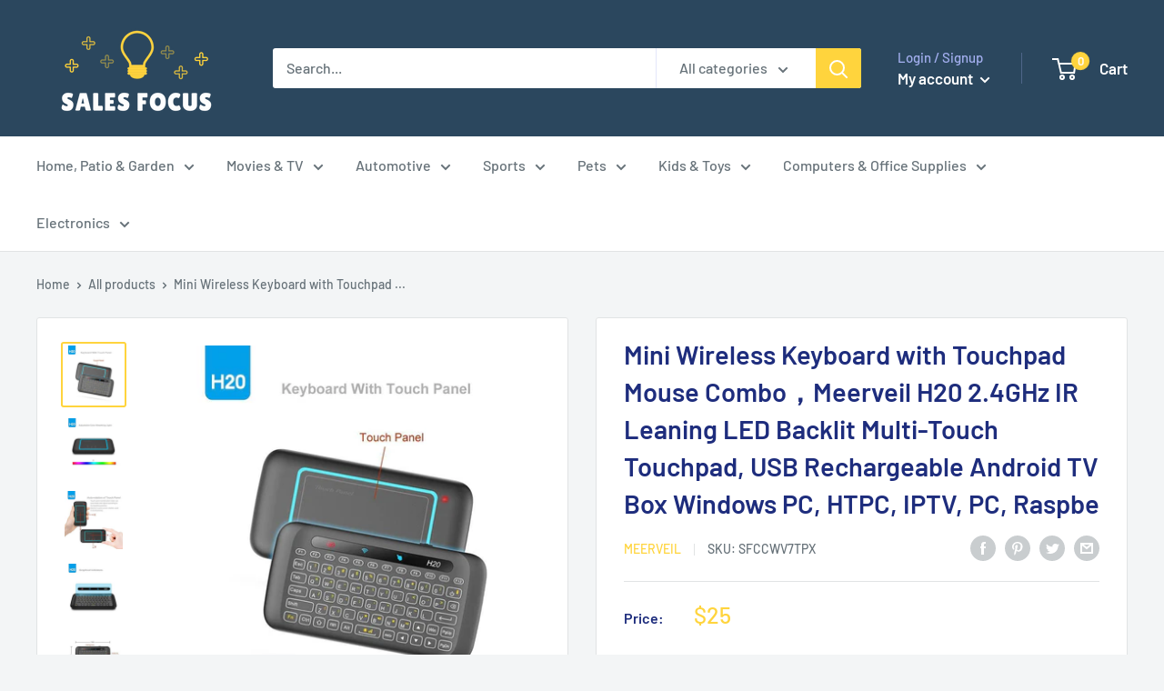

--- FILE ---
content_type: text/html; charset=utf-8
request_url: https://salesfocusstore.com/products/mini-wireless-keyboard-with-touchpad-mouse-combo-meerveil-h20-2-4ghz-ir-leaning-led-backlit-multi-touch-touchpad-usb-rechargeable-android-tv-box-windows-pc-htpc-iptv-pc-raspbe
body_size: 26826
content:
<!doctype html>

<html class="no-js" lang="en">
  <head>
    <meta charset="utf-8"> 
    <meta http-equiv="X-UA-Compatible" content="IE=edge,chrome=1">
    <meta name="viewport" content="width=device-width, initial-scale=1.0, height=device-height, minimum-scale=1.0, maximum-scale=1.0">
    <meta name="theme-color" content="#ffd43d"><title>Mini Wireless Keyboard with Touchpad Mouse Combo，Meerveil H20 2.4GHz I &ndash; SALES FOCUS, INC.
</title><meta name="description" content="✔Backlit QWERTY 2.4G wireless mini keyboard with IR learning (one key can be learned) remote controller. ✔RGB backlit big touch panel, intelligent aotu-rotation according to the handling position. The touchpad supports multiple gestures. ✔Plug and play with USB dongle wireless receiver. Built-in rechargeable lithium ba"><link rel="canonical" href="https://salesfocusstore.com/products/mini-wireless-keyboard-with-touchpad-mouse-combo-meerveil-h20-2-4ghz-ir-leaning-led-backlit-multi-touch-touchpad-usb-rechargeable-android-tv-box-windows-pc-htpc-iptv-pc-raspbe"><link rel="shortcut icon" href="//salesfocusstore.com/cdn/shop/files/SALES_FOCUS_fea0a81c-aae2-478d-9fb5-24a4f2d203fd_48x48.png?v=1613698042" type="image/png"><link rel="preload" as="style" href="//salesfocusstore.com/cdn/shop/t/2/assets/theme.scss.css?v=63853683044353269901759259764">

    <meta property="og:type" content="product">
  <meta property="og:title" content="Mini Wireless Keyboard with Touchpad Mouse Combo，Meerveil H20 2.4GHz  IR Leaning LED Backlit Multi-Touch Touchpad, USB Rechargeable Android TV Box Windows PC, HTPC, IPTV, PC, Raspbe"><meta property="og:image" content="http://salesfocusstore.com/cdn/shop/products/610Q6MyGdxL._SL1000_1024x.jpg?v=1601852088">
    <meta property="og:image:secure_url" content="https://salesfocusstore.com/cdn/shop/products/610Q6MyGdxL._SL1000_1024x.jpg?v=1601852088"><meta property="og:image" content="http://salesfocusstore.com/cdn/shop/products/41DY1gPFUUL_1024x.jpg?v=1601852088">
    <meta property="og:image:secure_url" content="https://salesfocusstore.com/cdn/shop/products/41DY1gPFUUL_1024x.jpg?v=1601852088"><meta property="og:image" content="http://salesfocusstore.com/cdn/shop/products/51K_2B0yJ0ZSL_1024x.jpg?v=1601852088">
    <meta property="og:image:secure_url" content="https://salesfocusstore.com/cdn/shop/products/51K_2B0yJ0ZSL_1024x.jpg?v=1601852088"><meta property="product:price:amount" content="25.00">
  <meta property="product:price:currency" content="USD"><meta property="og:description" content="✔Backlit QWERTY 2.4G wireless mini keyboard with IR learning (one key can be learned) remote controller. ✔RGB backlit big touch panel, intelligent aotu-rotation according to the handling position. The touchpad supports multiple gestures. ✔Plug and play with USB dongle wireless receiver. Built-in rechargeable lithium ba"><meta property="og:url" content="https://salesfocusstore.com/products/mini-wireless-keyboard-with-touchpad-mouse-combo-meerveil-h20-2-4ghz-ir-leaning-led-backlit-multi-touch-touchpad-usb-rechargeable-android-tv-box-windows-pc-htpc-iptv-pc-raspbe">
<meta property="og:site_name" content="SALES FOCUS, INC."><meta name="twitter:card" content="summary"><meta name="twitter:title" content="Mini Wireless Keyboard with Touchpad Mouse Combo，Meerveil H20 2.4GHz  IR Leaning LED Backlit Multi-Touch Touchpad, USB Rechargeable Android TV Box Windows PC, HTPC, IPTV, PC, Raspbe">
  <meta name="twitter:description" content=" 							✔Backlit QWERTY 2.4G wireless mini keyboard with IR learning (one key can be learned) remote controller.													 							✔RGB backlit big touch panel, intelligent aotu-rotation according to the handling position. The touchpad supports multiple gestures.													 							✔Plug and play with USB dongle wireless receiver. Built-in rechargeable lithium battery.													 							✔Innovative shape, portable, elegant. Perfect for PC, Laptop, Android TV Box, Google TV Box, Xbox 360, PS3,PS4, HTPC, IPTV, Windows XP, Vista, 7/8/10,Linux, Android OS and more (with standard USB interface).													
 							✔Power Saving: The touchpad will enter into sleep mode when there is no any operation in 3 minutes or there is wirelss disnnection in 10 seconds, picking up or tapping or press any key can wake it up from sleep status.													">
  <meta name="twitter:image" content="https://salesfocusstore.com/cdn/shop/products/610Q6MyGdxL._SL1000_600x600_crop_center.jpg?v=1601852088">
<link rel="preconnect" href="//fonts.shopifycdn.com">
    <link rel="dns-prefetch" href="//productreviews.shopifycdn.com">
    <link rel="dns-prefetch" href="//maps.googleapis.com">
    <link rel="dns-prefetch" href="//maps.gstatic.com">

    <script>window.performance && window.performance.mark && window.performance.mark('shopify.content_for_header.start');</script><meta id="shopify-digital-wallet" name="shopify-digital-wallet" content="/26678493357/digital_wallets/dialog">
<link rel="alternate" type="application/json+oembed" href="https://salesfocusstore.com/products/mini-wireless-keyboard-with-touchpad-mouse-combo-meerveil-h20-2-4ghz-ir-leaning-led-backlit-multi-touch-touchpad-usb-rechargeable-android-tv-box-windows-pc-htpc-iptv-pc-raspbe.oembed">
<script async="async" src="/checkouts/internal/preloads.js?locale=en-US"></script>
<script id="shopify-features" type="application/json">{"accessToken":"7b73d24cf48a55ea6d5ec1fc9e522856","betas":["rich-media-storefront-analytics"],"domain":"salesfocusstore.com","predictiveSearch":true,"shopId":26678493357,"locale":"en"}</script>
<script>var Shopify = Shopify || {};
Shopify.shop = "sales-focus-inc.myshopify.com";
Shopify.locale = "en";
Shopify.currency = {"active":"USD","rate":"1.0"};
Shopify.country = "US";
Shopify.theme = {"name":"Theme warehouse","id":83033882797,"schema_name":"Warehouse","schema_version":"1.7.3","theme_store_id":null,"role":"main"};
Shopify.theme.handle = "null";
Shopify.theme.style = {"id":null,"handle":null};
Shopify.cdnHost = "salesfocusstore.com/cdn";
Shopify.routes = Shopify.routes || {};
Shopify.routes.root = "/";</script>
<script type="module">!function(o){(o.Shopify=o.Shopify||{}).modules=!0}(window);</script>
<script>!function(o){function n(){var o=[];function n(){o.push(Array.prototype.slice.apply(arguments))}return n.q=o,n}var t=o.Shopify=o.Shopify||{};t.loadFeatures=n(),t.autoloadFeatures=n()}(window);</script>
<script id="shop-js-analytics" type="application/json">{"pageType":"product"}</script>
<script defer="defer" async type="module" src="//salesfocusstore.com/cdn/shopifycloud/shop-js/modules/v2/client.init-shop-cart-sync_CG-L-Qzi.en.esm.js"></script>
<script defer="defer" async type="module" src="//salesfocusstore.com/cdn/shopifycloud/shop-js/modules/v2/chunk.common_B8yXDTDb.esm.js"></script>
<script type="module">
  await import("//salesfocusstore.com/cdn/shopifycloud/shop-js/modules/v2/client.init-shop-cart-sync_CG-L-Qzi.en.esm.js");
await import("//salesfocusstore.com/cdn/shopifycloud/shop-js/modules/v2/chunk.common_B8yXDTDb.esm.js");

  window.Shopify.SignInWithShop?.initShopCartSync?.({"fedCMEnabled":true,"windoidEnabled":true});

</script>
<script id="__st">var __st={"a":26678493357,"offset":-18000,"reqid":"2bc022d7-431d-4837-8d49-290cece8e6a0-1768075179","pageurl":"salesfocusstore.com\/products\/mini-wireless-keyboard-with-touchpad-mouse-combo-meerveil-h20-2-4ghz-ir-leaning-led-backlit-multi-touch-touchpad-usb-rechargeable-android-tv-box-windows-pc-htpc-iptv-pc-raspbe","u":"97863aa7d32c","p":"product","rtyp":"product","rid":4771912319149};</script>
<script>window.ShopifyPaypalV4VisibilityTracking = true;</script>
<script id="captcha-bootstrap">!function(){'use strict';const t='contact',e='account',n='new_comment',o=[[t,t],['blogs',n],['comments',n],[t,'customer']],c=[[e,'customer_login'],[e,'guest_login'],[e,'recover_customer_password'],[e,'create_customer']],r=t=>t.map((([t,e])=>`form[action*='/${t}']:not([data-nocaptcha='true']) input[name='form_type'][value='${e}']`)).join(','),a=t=>()=>t?[...document.querySelectorAll(t)].map((t=>t.form)):[];function s(){const t=[...o],e=r(t);return a(e)}const i='password',u='form_key',d=['recaptcha-v3-token','g-recaptcha-response','h-captcha-response',i],f=()=>{try{return window.sessionStorage}catch{return}},m='__shopify_v',_=t=>t.elements[u];function p(t,e,n=!1){try{const o=window.sessionStorage,c=JSON.parse(o.getItem(e)),{data:r}=function(t){const{data:e,action:n}=t;return t[m]||n?{data:e,action:n}:{data:t,action:n}}(c);for(const[e,n]of Object.entries(r))t.elements[e]&&(t.elements[e].value=n);n&&o.removeItem(e)}catch(o){console.error('form repopulation failed',{error:o})}}const l='form_type',E='cptcha';function T(t){t.dataset[E]=!0}const w=window,h=w.document,L='Shopify',v='ce_forms',y='captcha';let A=!1;((t,e)=>{const n=(g='f06e6c50-85a8-45c8-87d0-21a2b65856fe',I='https://cdn.shopify.com/shopifycloud/storefront-forms-hcaptcha/ce_storefront_forms_captcha_hcaptcha.v1.5.2.iife.js',D={infoText:'Protected by hCaptcha',privacyText:'Privacy',termsText:'Terms'},(t,e,n)=>{const o=w[L][v],c=o.bindForm;if(c)return c(t,g,e,D).then(n);var r;o.q.push([[t,g,e,D],n]),r=I,A||(h.body.append(Object.assign(h.createElement('script'),{id:'captcha-provider',async:!0,src:r})),A=!0)});var g,I,D;w[L]=w[L]||{},w[L][v]=w[L][v]||{},w[L][v].q=[],w[L][y]=w[L][y]||{},w[L][y].protect=function(t,e){n(t,void 0,e),T(t)},Object.freeze(w[L][y]),function(t,e,n,w,h,L){const[v,y,A,g]=function(t,e,n){const i=e?o:[],u=t?c:[],d=[...i,...u],f=r(d),m=r(i),_=r(d.filter((([t,e])=>n.includes(e))));return[a(f),a(m),a(_),s()]}(w,h,L),I=t=>{const e=t.target;return e instanceof HTMLFormElement?e:e&&e.form},D=t=>v().includes(t);t.addEventListener('submit',(t=>{const e=I(t);if(!e)return;const n=D(e)&&!e.dataset.hcaptchaBound&&!e.dataset.recaptchaBound,o=_(e),c=g().includes(e)&&(!o||!o.value);(n||c)&&t.preventDefault(),c&&!n&&(function(t){try{if(!f())return;!function(t){const e=f();if(!e)return;const n=_(t);if(!n)return;const o=n.value;o&&e.removeItem(o)}(t);const e=Array.from(Array(32),(()=>Math.random().toString(36)[2])).join('');!function(t,e){_(t)||t.append(Object.assign(document.createElement('input'),{type:'hidden',name:u})),t.elements[u].value=e}(t,e),function(t,e){const n=f();if(!n)return;const o=[...t.querySelectorAll(`input[type='${i}']`)].map((({name:t})=>t)),c=[...d,...o],r={};for(const[a,s]of new FormData(t).entries())c.includes(a)||(r[a]=s);n.setItem(e,JSON.stringify({[m]:1,action:t.action,data:r}))}(t,e)}catch(e){console.error('failed to persist form',e)}}(e),e.submit())}));const S=(t,e)=>{t&&!t.dataset[E]&&(n(t,e.some((e=>e===t))),T(t))};for(const o of['focusin','change'])t.addEventListener(o,(t=>{const e=I(t);D(e)&&S(e,y())}));const B=e.get('form_key'),M=e.get(l),P=B&&M;t.addEventListener('DOMContentLoaded',(()=>{const t=y();if(P)for(const e of t)e.elements[l].value===M&&p(e,B);[...new Set([...A(),...v().filter((t=>'true'===t.dataset.shopifyCaptcha))])].forEach((e=>S(e,t)))}))}(h,new URLSearchParams(w.location.search),n,t,e,['guest_login'])})(!0,!0)}();</script>
<script integrity="sha256-4kQ18oKyAcykRKYeNunJcIwy7WH5gtpwJnB7kiuLZ1E=" data-source-attribution="shopify.loadfeatures" defer="defer" src="//salesfocusstore.com/cdn/shopifycloud/storefront/assets/storefront/load_feature-a0a9edcb.js" crossorigin="anonymous"></script>
<script data-source-attribution="shopify.dynamic_checkout.dynamic.init">var Shopify=Shopify||{};Shopify.PaymentButton=Shopify.PaymentButton||{isStorefrontPortableWallets:!0,init:function(){window.Shopify.PaymentButton.init=function(){};var t=document.createElement("script");t.src="https://salesfocusstore.com/cdn/shopifycloud/portable-wallets/latest/portable-wallets.en.js",t.type="module",document.head.appendChild(t)}};
</script>
<script data-source-attribution="shopify.dynamic_checkout.buyer_consent">
  function portableWalletsHideBuyerConsent(e){var t=document.getElementById("shopify-buyer-consent"),n=document.getElementById("shopify-subscription-policy-button");t&&n&&(t.classList.add("hidden"),t.setAttribute("aria-hidden","true"),n.removeEventListener("click",e))}function portableWalletsShowBuyerConsent(e){var t=document.getElementById("shopify-buyer-consent"),n=document.getElementById("shopify-subscription-policy-button");t&&n&&(t.classList.remove("hidden"),t.removeAttribute("aria-hidden"),n.addEventListener("click",e))}window.Shopify?.PaymentButton&&(window.Shopify.PaymentButton.hideBuyerConsent=portableWalletsHideBuyerConsent,window.Shopify.PaymentButton.showBuyerConsent=portableWalletsShowBuyerConsent);
</script>
<script>
  function portableWalletsCleanup(e){e&&e.src&&console.error("Failed to load portable wallets script "+e.src);var t=document.querySelectorAll("shopify-accelerated-checkout .shopify-payment-button__skeleton, shopify-accelerated-checkout-cart .wallet-cart-button__skeleton"),e=document.getElementById("shopify-buyer-consent");for(let e=0;e<t.length;e++)t[e].remove();e&&e.remove()}function portableWalletsNotLoadedAsModule(e){e instanceof ErrorEvent&&"string"==typeof e.message&&e.message.includes("import.meta")&&"string"==typeof e.filename&&e.filename.includes("portable-wallets")&&(window.removeEventListener("error",portableWalletsNotLoadedAsModule),window.Shopify.PaymentButton.failedToLoad=e,"loading"===document.readyState?document.addEventListener("DOMContentLoaded",window.Shopify.PaymentButton.init):window.Shopify.PaymentButton.init())}window.addEventListener("error",portableWalletsNotLoadedAsModule);
</script>

<script type="module" src="https://salesfocusstore.com/cdn/shopifycloud/portable-wallets/latest/portable-wallets.en.js" onError="portableWalletsCleanup(this)" crossorigin="anonymous"></script>
<script nomodule>
  document.addEventListener("DOMContentLoaded", portableWalletsCleanup);
</script>

<link id="shopify-accelerated-checkout-styles" rel="stylesheet" media="screen" href="https://salesfocusstore.com/cdn/shopifycloud/portable-wallets/latest/accelerated-checkout-backwards-compat.css" crossorigin="anonymous">
<style id="shopify-accelerated-checkout-cart">
        #shopify-buyer-consent {
  margin-top: 1em;
  display: inline-block;
  width: 100%;
}

#shopify-buyer-consent.hidden {
  display: none;
}

#shopify-subscription-policy-button {
  background: none;
  border: none;
  padding: 0;
  text-decoration: underline;
  font-size: inherit;
  cursor: pointer;
}

#shopify-subscription-policy-button::before {
  box-shadow: none;
}

      </style>

<script>window.performance && window.performance.mark && window.performance.mark('shopify.content_for_header.end');</script>

    
  <script type="application/ld+json">
  {
    "@context": "http://schema.org",
    "@type": "Product",
    "offers": [{
          "@type": "Offer",
          "name": "Default Title",
          "availability":"https://schema.org/InStock",
          "price": 25.0,
          "priceCurrency": "USD",
          "priceValidUntil": "2026-01-20","sku": "SFCCWV7TPX","url": "/products/mini-wireless-keyboard-with-touchpad-mouse-combo-meerveil-h20-2-4ghz-ir-leaning-led-backlit-multi-touch-touchpad-usb-rechargeable-android-tv-box-windows-pc-htpc-iptv-pc-raspbe/products/mini-wireless-keyboard-with-touchpad-mouse-combo-meerveil-h20-2-4ghz-ir-leaning-led-backlit-multi-touch-touchpad-usb-rechargeable-android-tv-box-windows-pc-htpc-iptv-pc-raspbe?variant=32442942029997"
        }
],
    "brand": {
      "name": "Meerveil"
    },
    "name": "Mini Wireless Keyboard with Touchpad Mouse Combo，Meerveil H20 2.4GHz  IR Leaning LED Backlit Multi-Touch Touchpad, USB Rechargeable Android TV Box Windows PC, HTPC, IPTV, PC, Raspbe",
    "description": " \t\t\t\t\t\t\t✔Backlit QWERTY 2.4G wireless mini keyboard with IR learning (one key can be learned) remote controller.\t\t\t\t\t\t\t\t\t\t\t\t\t \t\t\t\t\t\t\t✔RGB backlit big touch panel, intelligent aotu-rotation according to the handling position. The touchpad supports multiple gestures.\t\t\t\t\t\t\t\t\t\t\t\t\t \t\t\t\t\t\t\t✔Plug and play with USB dongle wireless receiver. Built-in rechargeable lithium battery.\t\t\t\t\t\t\t\t\t\t\t\t\t \t\t\t\t\t\t\t✔Innovative shape, portable, elegant. Perfect for PC, Laptop, Android TV Box, Google TV Box, Xbox 360, PS3,PS4, HTPC, IPTV, Windows XP, Vista, 7\/8\/10,Linux, Android OS and more (with standard USB interface).\t\t\t\t\t\t\t\t\t\t\t\t\t\n \t\t\t\t\t\t\t✔Power Saving: The touchpad will enter into sleep mode when there is no any operation in 3 minutes or there is wirelss disnnection in 10 seconds, picking up or tapping or press any key can wake it up from sleep status.\t\t\t\t\t\t\t\t\t\t\t\t\t",
    "category": "",
    "url": "/products/mini-wireless-keyboard-with-touchpad-mouse-combo-meerveil-h20-2-4ghz-ir-leaning-led-backlit-multi-touch-touchpad-usb-rechargeable-android-tv-box-windows-pc-htpc-iptv-pc-raspbe/products/mini-wireless-keyboard-with-touchpad-mouse-combo-meerveil-h20-2-4ghz-ir-leaning-led-backlit-multi-touch-touchpad-usb-rechargeable-android-tv-box-windows-pc-htpc-iptv-pc-raspbe",
    "sku": "SFCCWV7TPX",
    "image": {
      "@type": "ImageObject",
      "url": "https://salesfocusstore.com/cdn/shop/products/610Q6MyGdxL._SL1000_1024x.jpg?v=1601852088",
      "image": "https://salesfocusstore.com/cdn/shop/products/610Q6MyGdxL._SL1000_1024x.jpg?v=1601852088",
      "name": "Mini Wireless Keyboard with Touchpad Mouse Combo，Meerveil H20 2.4GHz  IR Leaning LED Backlit Multi-Touch Touchpad, USB Rechargeable Android TV Box Windows PC, HTPC, IPTV, PC, Raspbe",
      "width": "1024",
      "height": "1024"
    }
  }
  </script>



  <script type="application/ld+json">
  {
    "@context": "http://schema.org",
    "@type": "BreadcrumbList",
  "itemListElement": [{
      "@type": "ListItem",
      "position": 1,
      "name": "Home",
      "item": "https://salesfocusstore.com"
    },{
          "@type": "ListItem",
          "position": 2,
          "name": "Mini Wireless Keyboard with Touchpad Mouse Combo，Meerveil H20 2.4GHz  IR Leaning LED Backlit Multi-Touch Touchpad, USB Rechargeable Android TV Box Windows PC, HTPC, IPTV, PC, Raspbe",
          "item": "https://salesfocusstore.com/products/mini-wireless-keyboard-with-touchpad-mouse-combo-meerveil-h20-2-4ghz-ir-leaning-led-backlit-multi-touch-touchpad-usb-rechargeable-android-tv-box-windows-pc-htpc-iptv-pc-raspbe"
        }]
  }
  </script>


    <script>
      // This allows to expose several variables to the global scope, to be used in scripts
      window.theme = {
        template: "product",
        localeRootUrl: '',
        shopCurrency: "USD",
        cartCount: 0,
        customerId: null,
        moneyFormat: "${{amount}}",
        moneyWithCurrencyFormat: "${{amount}} USD",
        useNativeMultiCurrency: false,
        currencyConversionEnabled: false,
        currencyConversionMoneyFormat: "money_format",
        currencyConversionRoundAmounts: false,
        showDiscount: true,
        discountMode: "saving",
        searchMode: "product,article",
        cartType: "drawer"
      };

      window.languages = {
        collectionOnSaleLabel: "Save {{savings}}",
        productFormUnavailable: "Unavailable",
        productFormAddToCart: "Add to cart",
        productFormSoldOut: "Sold out",
        shippingEstimatorNoResults: "No shipping could be found for your address.",
        shippingEstimatorOneResult: "There is one shipping rate for your address:",
        shippingEstimatorMultipleResults: "There are {{count}} shipping rates for your address:",
        shippingEstimatorErrors: "There are some errors:"
      };

      window.lazySizesConfig = {
        loadHidden: false,
        hFac: 0.8,
        expFactor: 3,
        customMedia: {
          '--phone': '(max-width: 640px)',
          '--tablet': '(min-width: 641px) and (max-width: 1023px)',
          '--lap': '(min-width: 1024px)'
        }
      };

      document.documentElement.className = document.documentElement.className.replace('no-js', 'js');
    </script>

    <script src="//salesfocusstore.com/cdn/shop/t/2/assets/lazysizes.min.js?v=38423348123636194381601814852" async></script>

    
<script src="//polyfill-fastly.net/v3/polyfill.min.js?unknown=polyfill&features=fetch,Element.prototype.closest,Element.prototype.matches,Element.prototype.remove,Element.prototype.classList,Array.prototype.includes,Array.prototype.fill,String.prototype.includes,String.prototype.padStart,Object.assign,CustomEvent,Intl,URL,DOMTokenList,IntersectionObserver,IntersectionObserverEntry" defer></script>
    <script src="//salesfocusstore.com/cdn/shop/t/2/assets/libs.min.js?v=141095812039519903031601814853" defer></script>
    <script src="//salesfocusstore.com/cdn/shop/t/2/assets/theme.min.js?v=29327883868518776331601814854" defer></script>
    <script src="//salesfocusstore.com/cdn/shop/t/2/assets/custom.js?v=90373254691674712701601814850" defer></script>

    <link rel="stylesheet" href="//salesfocusstore.com/cdn/shop/t/2/assets/theme.scss.css?v=63853683044353269901759259764">

    <script>
      (function () {
        window.onpageshow = function() {
          // We force re-freshing the cart content onpageshow, as most browsers will serve a cache copy when hitting the
          // back button, which cause staled data
          document.documentElement.dispatchEvent(new CustomEvent('cart:refresh', {
            bubbles: true
          }));
        };
      })();
    </script>
  <link href="https://monorail-edge.shopifysvc.com" rel="dns-prefetch">
<script>(function(){if ("sendBeacon" in navigator && "performance" in window) {try {var session_token_from_headers = performance.getEntriesByType('navigation')[0].serverTiming.find(x => x.name == '_s').description;} catch {var session_token_from_headers = undefined;}var session_cookie_matches = document.cookie.match(/_shopify_s=([^;]*)/);var session_token_from_cookie = session_cookie_matches && session_cookie_matches.length === 2 ? session_cookie_matches[1] : "";var session_token = session_token_from_headers || session_token_from_cookie || "";function handle_abandonment_event(e) {var entries = performance.getEntries().filter(function(entry) {return /monorail-edge.shopifysvc.com/.test(entry.name);});if (!window.abandonment_tracked && entries.length === 0) {window.abandonment_tracked = true;var currentMs = Date.now();var navigation_start = performance.timing.navigationStart;var payload = {shop_id: 26678493357,url: window.location.href,navigation_start,duration: currentMs - navigation_start,session_token,page_type: "product"};window.navigator.sendBeacon("https://monorail-edge.shopifysvc.com/v1/produce", JSON.stringify({schema_id: "online_store_buyer_site_abandonment/1.1",payload: payload,metadata: {event_created_at_ms: currentMs,event_sent_at_ms: currentMs}}));}}window.addEventListener('pagehide', handle_abandonment_event);}}());</script>
<script id="web-pixels-manager-setup">(function e(e,d,r,n,o){if(void 0===o&&(o={}),!Boolean(null===(a=null===(i=window.Shopify)||void 0===i?void 0:i.analytics)||void 0===a?void 0:a.replayQueue)){var i,a;window.Shopify=window.Shopify||{};var t=window.Shopify;t.analytics=t.analytics||{};var s=t.analytics;s.replayQueue=[],s.publish=function(e,d,r){return s.replayQueue.push([e,d,r]),!0};try{self.performance.mark("wpm:start")}catch(e){}var l=function(){var e={modern:/Edge?\/(1{2}[4-9]|1[2-9]\d|[2-9]\d{2}|\d{4,})\.\d+(\.\d+|)|Firefox\/(1{2}[4-9]|1[2-9]\d|[2-9]\d{2}|\d{4,})\.\d+(\.\d+|)|Chrom(ium|e)\/(9{2}|\d{3,})\.\d+(\.\d+|)|(Maci|X1{2}).+ Version\/(15\.\d+|(1[6-9]|[2-9]\d|\d{3,})\.\d+)([,.]\d+|)( \(\w+\)|)( Mobile\/\w+|) Safari\/|Chrome.+OPR\/(9{2}|\d{3,})\.\d+\.\d+|(CPU[ +]OS|iPhone[ +]OS|CPU[ +]iPhone|CPU IPhone OS|CPU iPad OS)[ +]+(15[._]\d+|(1[6-9]|[2-9]\d|\d{3,})[._]\d+)([._]\d+|)|Android:?[ /-](13[3-9]|1[4-9]\d|[2-9]\d{2}|\d{4,})(\.\d+|)(\.\d+|)|Android.+Firefox\/(13[5-9]|1[4-9]\d|[2-9]\d{2}|\d{4,})\.\d+(\.\d+|)|Android.+Chrom(ium|e)\/(13[3-9]|1[4-9]\d|[2-9]\d{2}|\d{4,})\.\d+(\.\d+|)|SamsungBrowser\/([2-9]\d|\d{3,})\.\d+/,legacy:/Edge?\/(1[6-9]|[2-9]\d|\d{3,})\.\d+(\.\d+|)|Firefox\/(5[4-9]|[6-9]\d|\d{3,})\.\d+(\.\d+|)|Chrom(ium|e)\/(5[1-9]|[6-9]\d|\d{3,})\.\d+(\.\d+|)([\d.]+$|.*Safari\/(?![\d.]+ Edge\/[\d.]+$))|(Maci|X1{2}).+ Version\/(10\.\d+|(1[1-9]|[2-9]\d|\d{3,})\.\d+)([,.]\d+|)( \(\w+\)|)( Mobile\/\w+|) Safari\/|Chrome.+OPR\/(3[89]|[4-9]\d|\d{3,})\.\d+\.\d+|(CPU[ +]OS|iPhone[ +]OS|CPU[ +]iPhone|CPU IPhone OS|CPU iPad OS)[ +]+(10[._]\d+|(1[1-9]|[2-9]\d|\d{3,})[._]\d+)([._]\d+|)|Android:?[ /-](13[3-9]|1[4-9]\d|[2-9]\d{2}|\d{4,})(\.\d+|)(\.\d+|)|Mobile Safari.+OPR\/([89]\d|\d{3,})\.\d+\.\d+|Android.+Firefox\/(13[5-9]|1[4-9]\d|[2-9]\d{2}|\d{4,})\.\d+(\.\d+|)|Android.+Chrom(ium|e)\/(13[3-9]|1[4-9]\d|[2-9]\d{2}|\d{4,})\.\d+(\.\d+|)|Android.+(UC? ?Browser|UCWEB|U3)[ /]?(15\.([5-9]|\d{2,})|(1[6-9]|[2-9]\d|\d{3,})\.\d+)\.\d+|SamsungBrowser\/(5\.\d+|([6-9]|\d{2,})\.\d+)|Android.+MQ{2}Browser\/(14(\.(9|\d{2,})|)|(1[5-9]|[2-9]\d|\d{3,})(\.\d+|))(\.\d+|)|K[Aa][Ii]OS\/(3\.\d+|([4-9]|\d{2,})\.\d+)(\.\d+|)/},d=e.modern,r=e.legacy,n=navigator.userAgent;return n.match(d)?"modern":n.match(r)?"legacy":"unknown"}(),u="modern"===l?"modern":"legacy",c=(null!=n?n:{modern:"",legacy:""})[u],f=function(e){return[e.baseUrl,"/wpm","/b",e.hashVersion,"modern"===e.buildTarget?"m":"l",".js"].join("")}({baseUrl:d,hashVersion:r,buildTarget:u}),m=function(e){var d=e.version,r=e.bundleTarget,n=e.surface,o=e.pageUrl,i=e.monorailEndpoint;return{emit:function(e){var a=e.status,t=e.errorMsg,s=(new Date).getTime(),l=JSON.stringify({metadata:{event_sent_at_ms:s},events:[{schema_id:"web_pixels_manager_load/3.1",payload:{version:d,bundle_target:r,page_url:o,status:a,surface:n,error_msg:t},metadata:{event_created_at_ms:s}}]});if(!i)return console&&console.warn&&console.warn("[Web Pixels Manager] No Monorail endpoint provided, skipping logging."),!1;try{return self.navigator.sendBeacon.bind(self.navigator)(i,l)}catch(e){}var u=new XMLHttpRequest;try{return u.open("POST",i,!0),u.setRequestHeader("Content-Type","text/plain"),u.send(l),!0}catch(e){return console&&console.warn&&console.warn("[Web Pixels Manager] Got an unhandled error while logging to Monorail."),!1}}}}({version:r,bundleTarget:l,surface:e.surface,pageUrl:self.location.href,monorailEndpoint:e.monorailEndpoint});try{o.browserTarget=l,function(e){var d=e.src,r=e.async,n=void 0===r||r,o=e.onload,i=e.onerror,a=e.sri,t=e.scriptDataAttributes,s=void 0===t?{}:t,l=document.createElement("script"),u=document.querySelector("head"),c=document.querySelector("body");if(l.async=n,l.src=d,a&&(l.integrity=a,l.crossOrigin="anonymous"),s)for(var f in s)if(Object.prototype.hasOwnProperty.call(s,f))try{l.dataset[f]=s[f]}catch(e){}if(o&&l.addEventListener("load",o),i&&l.addEventListener("error",i),u)u.appendChild(l);else{if(!c)throw new Error("Did not find a head or body element to append the script");c.appendChild(l)}}({src:f,async:!0,onload:function(){if(!function(){var e,d;return Boolean(null===(d=null===(e=window.Shopify)||void 0===e?void 0:e.analytics)||void 0===d?void 0:d.initialized)}()){var d=window.webPixelsManager.init(e)||void 0;if(d){var r=window.Shopify.analytics;r.replayQueue.forEach((function(e){var r=e[0],n=e[1],o=e[2];d.publishCustomEvent(r,n,o)})),r.replayQueue=[],r.publish=d.publishCustomEvent,r.visitor=d.visitor,r.initialized=!0}}},onerror:function(){return m.emit({status:"failed",errorMsg:"".concat(f," has failed to load")})},sri:function(e){var d=/^sha384-[A-Za-z0-9+/=]+$/;return"string"==typeof e&&d.test(e)}(c)?c:"",scriptDataAttributes:o}),m.emit({status:"loading"})}catch(e){m.emit({status:"failed",errorMsg:(null==e?void 0:e.message)||"Unknown error"})}}})({shopId: 26678493357,storefrontBaseUrl: "https://salesfocusstore.com",extensionsBaseUrl: "https://extensions.shopifycdn.com/cdn/shopifycloud/web-pixels-manager",monorailEndpoint: "https://monorail-edge.shopifysvc.com/unstable/produce_batch",surface: "storefront-renderer",enabledBetaFlags: ["2dca8a86","a0d5f9d2"],webPixelsConfigList: [{"id":"shopify-app-pixel","configuration":"{}","eventPayloadVersion":"v1","runtimeContext":"STRICT","scriptVersion":"0450","apiClientId":"shopify-pixel","type":"APP","privacyPurposes":["ANALYTICS","MARKETING"]},{"id":"shopify-custom-pixel","eventPayloadVersion":"v1","runtimeContext":"LAX","scriptVersion":"0450","apiClientId":"shopify-pixel","type":"CUSTOM","privacyPurposes":["ANALYTICS","MARKETING"]}],isMerchantRequest: false,initData: {"shop":{"name":"SALES FOCUS, INC.","paymentSettings":{"currencyCode":"USD"},"myshopifyDomain":"sales-focus-inc.myshopify.com","countryCode":"US","storefrontUrl":"https:\/\/salesfocusstore.com"},"customer":null,"cart":null,"checkout":null,"productVariants":[{"price":{"amount":25.0,"currencyCode":"USD"},"product":{"title":"Mini Wireless Keyboard with Touchpad Mouse Combo，Meerveil H20 2.4GHz  IR Leaning LED Backlit Multi-Touch Touchpad, USB Rechargeable Android TV Box Windows PC, HTPC, IPTV, PC, Raspbe","vendor":"Meerveil","id":"4771912319149","untranslatedTitle":"Mini Wireless Keyboard with Touchpad Mouse Combo，Meerveil H20 2.4GHz  IR Leaning LED Backlit Multi-Touch Touchpad, USB Rechargeable Android TV Box Windows PC, HTPC, IPTV, PC, Raspbe","url":"\/products\/mini-wireless-keyboard-with-touchpad-mouse-combo-meerveil-h20-2-4ghz-ir-leaning-led-backlit-multi-touch-touchpad-usb-rechargeable-android-tv-box-windows-pc-htpc-iptv-pc-raspbe","type":""},"id":"32442942029997","image":{"src":"\/\/salesfocusstore.com\/cdn\/shop\/products\/610Q6MyGdxL._SL1000.jpg?v=1601852088"},"sku":"SFCCWV7TPX","title":"Default Title","untranslatedTitle":"Default Title"}],"purchasingCompany":null},},"https://salesfocusstore.com/cdn","7cecd0b6w90c54c6cpe92089d5m57a67346",{"modern":"","legacy":""},{"shopId":"26678493357","storefrontBaseUrl":"https:\/\/salesfocusstore.com","extensionBaseUrl":"https:\/\/extensions.shopifycdn.com\/cdn\/shopifycloud\/web-pixels-manager","surface":"storefront-renderer","enabledBetaFlags":"[\"2dca8a86\", \"a0d5f9d2\"]","isMerchantRequest":"false","hashVersion":"7cecd0b6w90c54c6cpe92089d5m57a67346","publish":"custom","events":"[[\"page_viewed\",{}],[\"product_viewed\",{\"productVariant\":{\"price\":{\"amount\":25.0,\"currencyCode\":\"USD\"},\"product\":{\"title\":\"Mini Wireless Keyboard with Touchpad Mouse Combo，Meerveil H20 2.4GHz  IR Leaning LED Backlit Multi-Touch Touchpad, USB Rechargeable Android TV Box Windows PC, HTPC, IPTV, PC, Raspbe\",\"vendor\":\"Meerveil\",\"id\":\"4771912319149\",\"untranslatedTitle\":\"Mini Wireless Keyboard with Touchpad Mouse Combo，Meerveil H20 2.4GHz  IR Leaning LED Backlit Multi-Touch Touchpad, USB Rechargeable Android TV Box Windows PC, HTPC, IPTV, PC, Raspbe\",\"url\":\"\/products\/mini-wireless-keyboard-with-touchpad-mouse-combo-meerveil-h20-2-4ghz-ir-leaning-led-backlit-multi-touch-touchpad-usb-rechargeable-android-tv-box-windows-pc-htpc-iptv-pc-raspbe\",\"type\":\"\"},\"id\":\"32442942029997\",\"image\":{\"src\":\"\/\/salesfocusstore.com\/cdn\/shop\/products\/610Q6MyGdxL._SL1000.jpg?v=1601852088\"},\"sku\":\"SFCCWV7TPX\",\"title\":\"Default Title\",\"untranslatedTitle\":\"Default Title\"}}]]"});</script><script>
  window.ShopifyAnalytics = window.ShopifyAnalytics || {};
  window.ShopifyAnalytics.meta = window.ShopifyAnalytics.meta || {};
  window.ShopifyAnalytics.meta.currency = 'USD';
  var meta = {"product":{"id":4771912319149,"gid":"gid:\/\/shopify\/Product\/4771912319149","vendor":"Meerveil","type":"","handle":"mini-wireless-keyboard-with-touchpad-mouse-combo-meerveil-h20-2-4ghz-ir-leaning-led-backlit-multi-touch-touchpad-usb-rechargeable-android-tv-box-windows-pc-htpc-iptv-pc-raspbe","variants":[{"id":32442942029997,"price":2500,"name":"Mini Wireless Keyboard with Touchpad Mouse Combo，Meerveil H20 2.4GHz  IR Leaning LED Backlit Multi-Touch Touchpad, USB Rechargeable Android TV Box Windows PC, HTPC, IPTV, PC, Raspbe","public_title":null,"sku":"SFCCWV7TPX"}],"remote":false},"page":{"pageType":"product","resourceType":"product","resourceId":4771912319149,"requestId":"2bc022d7-431d-4837-8d49-290cece8e6a0-1768075179"}};
  for (var attr in meta) {
    window.ShopifyAnalytics.meta[attr] = meta[attr];
  }
</script>
<script class="analytics">
  (function () {
    var customDocumentWrite = function(content) {
      var jquery = null;

      if (window.jQuery) {
        jquery = window.jQuery;
      } else if (window.Checkout && window.Checkout.$) {
        jquery = window.Checkout.$;
      }

      if (jquery) {
        jquery('body').append(content);
      }
    };

    var hasLoggedConversion = function(token) {
      if (token) {
        return document.cookie.indexOf('loggedConversion=' + token) !== -1;
      }
      return false;
    }

    var setCookieIfConversion = function(token) {
      if (token) {
        var twoMonthsFromNow = new Date(Date.now());
        twoMonthsFromNow.setMonth(twoMonthsFromNow.getMonth() + 2);

        document.cookie = 'loggedConversion=' + token + '; expires=' + twoMonthsFromNow;
      }
    }

    var trekkie = window.ShopifyAnalytics.lib = window.trekkie = window.trekkie || [];
    if (trekkie.integrations) {
      return;
    }
    trekkie.methods = [
      'identify',
      'page',
      'ready',
      'track',
      'trackForm',
      'trackLink'
    ];
    trekkie.factory = function(method) {
      return function() {
        var args = Array.prototype.slice.call(arguments);
        args.unshift(method);
        trekkie.push(args);
        return trekkie;
      };
    };
    for (var i = 0; i < trekkie.methods.length; i++) {
      var key = trekkie.methods[i];
      trekkie[key] = trekkie.factory(key);
    }
    trekkie.load = function(config) {
      trekkie.config = config || {};
      trekkie.config.initialDocumentCookie = document.cookie;
      var first = document.getElementsByTagName('script')[0];
      var script = document.createElement('script');
      script.type = 'text/javascript';
      script.onerror = function(e) {
        var scriptFallback = document.createElement('script');
        scriptFallback.type = 'text/javascript';
        scriptFallback.onerror = function(error) {
                var Monorail = {
      produce: function produce(monorailDomain, schemaId, payload) {
        var currentMs = new Date().getTime();
        var event = {
          schema_id: schemaId,
          payload: payload,
          metadata: {
            event_created_at_ms: currentMs,
            event_sent_at_ms: currentMs
          }
        };
        return Monorail.sendRequest("https://" + monorailDomain + "/v1/produce", JSON.stringify(event));
      },
      sendRequest: function sendRequest(endpointUrl, payload) {
        // Try the sendBeacon API
        if (window && window.navigator && typeof window.navigator.sendBeacon === 'function' && typeof window.Blob === 'function' && !Monorail.isIos12()) {
          var blobData = new window.Blob([payload], {
            type: 'text/plain'
          });

          if (window.navigator.sendBeacon(endpointUrl, blobData)) {
            return true;
          } // sendBeacon was not successful

        } // XHR beacon

        var xhr = new XMLHttpRequest();

        try {
          xhr.open('POST', endpointUrl);
          xhr.setRequestHeader('Content-Type', 'text/plain');
          xhr.send(payload);
        } catch (e) {
          console.log(e);
        }

        return false;
      },
      isIos12: function isIos12() {
        return window.navigator.userAgent.lastIndexOf('iPhone; CPU iPhone OS 12_') !== -1 || window.navigator.userAgent.lastIndexOf('iPad; CPU OS 12_') !== -1;
      }
    };
    Monorail.produce('monorail-edge.shopifysvc.com',
      'trekkie_storefront_load_errors/1.1',
      {shop_id: 26678493357,
      theme_id: 83033882797,
      app_name: "storefront",
      context_url: window.location.href,
      source_url: "//salesfocusstore.com/cdn/s/trekkie.storefront.05c509f133afcfb9f2a8aef7ef881fd109f9b92e.min.js"});

        };
        scriptFallback.async = true;
        scriptFallback.src = '//salesfocusstore.com/cdn/s/trekkie.storefront.05c509f133afcfb9f2a8aef7ef881fd109f9b92e.min.js';
        first.parentNode.insertBefore(scriptFallback, first);
      };
      script.async = true;
      script.src = '//salesfocusstore.com/cdn/s/trekkie.storefront.05c509f133afcfb9f2a8aef7ef881fd109f9b92e.min.js';
      first.parentNode.insertBefore(script, first);
    };
    trekkie.load(
      {"Trekkie":{"appName":"storefront","development":false,"defaultAttributes":{"shopId":26678493357,"isMerchantRequest":null,"themeId":83033882797,"themeCityHash":"10551284232708949689","contentLanguage":"en","currency":"USD","eventMetadataId":"2883cca1-3aa4-48cc-b9c1-f569de34251d"},"isServerSideCookieWritingEnabled":true,"monorailRegion":"shop_domain","enabledBetaFlags":["65f19447"]},"Session Attribution":{},"S2S":{"facebookCapiEnabled":false,"source":"trekkie-storefront-renderer","apiClientId":580111}}
    );

    var loaded = false;
    trekkie.ready(function() {
      if (loaded) return;
      loaded = true;

      window.ShopifyAnalytics.lib = window.trekkie;

      var originalDocumentWrite = document.write;
      document.write = customDocumentWrite;
      try { window.ShopifyAnalytics.merchantGoogleAnalytics.call(this); } catch(error) {};
      document.write = originalDocumentWrite;

      window.ShopifyAnalytics.lib.page(null,{"pageType":"product","resourceType":"product","resourceId":4771912319149,"requestId":"2bc022d7-431d-4837-8d49-290cece8e6a0-1768075179","shopifyEmitted":true});

      var match = window.location.pathname.match(/checkouts\/(.+)\/(thank_you|post_purchase)/)
      var token = match? match[1]: undefined;
      if (!hasLoggedConversion(token)) {
        setCookieIfConversion(token);
        window.ShopifyAnalytics.lib.track("Viewed Product",{"currency":"USD","variantId":32442942029997,"productId":4771912319149,"productGid":"gid:\/\/shopify\/Product\/4771912319149","name":"Mini Wireless Keyboard with Touchpad Mouse Combo，Meerveil H20 2.4GHz  IR Leaning LED Backlit Multi-Touch Touchpad, USB Rechargeable Android TV Box Windows PC, HTPC, IPTV, PC, Raspbe","price":"25.00","sku":"SFCCWV7TPX","brand":"Meerveil","variant":null,"category":"","nonInteraction":true,"remote":false},undefined,undefined,{"shopifyEmitted":true});
      window.ShopifyAnalytics.lib.track("monorail:\/\/trekkie_storefront_viewed_product\/1.1",{"currency":"USD","variantId":32442942029997,"productId":4771912319149,"productGid":"gid:\/\/shopify\/Product\/4771912319149","name":"Mini Wireless Keyboard with Touchpad Mouse Combo，Meerveil H20 2.4GHz  IR Leaning LED Backlit Multi-Touch Touchpad, USB Rechargeable Android TV Box Windows PC, HTPC, IPTV, PC, Raspbe","price":"25.00","sku":"SFCCWV7TPX","brand":"Meerveil","variant":null,"category":"","nonInteraction":true,"remote":false,"referer":"https:\/\/salesfocusstore.com\/products\/mini-wireless-keyboard-with-touchpad-mouse-combo-meerveil-h20-2-4ghz-ir-leaning-led-backlit-multi-touch-touchpad-usb-rechargeable-android-tv-box-windows-pc-htpc-iptv-pc-raspbe"});
      }
    });


        var eventsListenerScript = document.createElement('script');
        eventsListenerScript.async = true;
        eventsListenerScript.src = "//salesfocusstore.com/cdn/shopifycloud/storefront/assets/shop_events_listener-3da45d37.js";
        document.getElementsByTagName('head')[0].appendChild(eventsListenerScript);

})();</script>
<script
  defer
  src="https://salesfocusstore.com/cdn/shopifycloud/perf-kit/shopify-perf-kit-3.0.3.min.js"
  data-application="storefront-renderer"
  data-shop-id="26678493357"
  data-render-region="gcp-us-central1"
  data-page-type="product"
  data-theme-instance-id="83033882797"
  data-theme-name="Warehouse"
  data-theme-version="1.7.3"
  data-monorail-region="shop_domain"
  data-resource-timing-sampling-rate="10"
  data-shs="true"
  data-shs-beacon="true"
  data-shs-export-with-fetch="true"
  data-shs-logs-sample-rate="1"
  data-shs-beacon-endpoint="https://salesfocusstore.com/api/collect"
></script>
</head>

  <body class="warehouse--v1  template-product" data-instant-intensity="viewport">
    <span class="loading-bar"></span>

    <div id="shopify-section-announcement-bar" class="shopify-section"></div>
<div id="shopify-section-popups" class="shopify-section"><div data-section-id="popups" data-section-type="popups"></div>

</div>
<div id="shopify-section-header" class="shopify-section"><section data-section-id="header" data-section-type="header" data-section-settings='{
  "navigationLayout": "inline",
  "desktopOpenTrigger": "hover",
  "useStickyHeader": true
}'>
  <header class="header header--inline " role="banner">
    <div class="container">
      <div class="header__inner"><nav class="header__mobile-nav hidden-lap-and-up">
            <button class="header__mobile-nav-toggle icon-state touch-area" data-action="toggle-menu" aria-expanded="false" aria-haspopup="true" aria-controls="mobile-menu" aria-label="Open menu">
              <span class="icon-state__primary"><svg class="icon icon--hamburger-mobile" viewBox="0 0 20 16" role="presentation">
      <path d="M0 14h20v2H0v-2zM0 0h20v2H0V0zm0 7h20v2H0V7z" fill="currentColor" fill-rule="evenodd"></path>
    </svg></span>
              <span class="icon-state__secondary"><svg class="icon icon--close" viewBox="0 0 19 19" role="presentation">
      <path d="M9.1923882 8.39339828l7.7781745-7.7781746 1.4142136 1.41421357-7.7781746 7.77817459 7.7781746 7.77817456L16.9705627 19l-7.7781745-7.7781746L1.41421356 19 0 17.5857864l7.7781746-7.77817456L0 2.02943725 1.41421356.61522369 9.1923882 8.39339828z" fill="currentColor" fill-rule="evenodd"></path>
    </svg></span>
            </button><div id="mobile-menu" class="mobile-menu" aria-hidden="true"><svg class="icon icon--nav-triangle-borderless" viewBox="0 0 20 9" role="presentation">
      <path d="M.47108938 9c.2694725-.26871321.57077721-.56867841.90388257-.89986354C3.12384116 6.36134886 5.74788116 3.76338565 9.2467995.30653888c.4145057-.4095171 1.0844277-.40860098 1.4977971.00205122L19.4935156 9H.47108938z" fill="#ffffff"></path>
    </svg><div class="mobile-menu__inner">
    <div class="mobile-menu__panel">
      <div class="mobile-menu__section">
        <ul class="mobile-menu__nav" data-type="menu"><li class="mobile-menu__nav-item"><button class="mobile-menu__nav-link" data-type="menuitem" aria-haspopup="true" aria-expanded="false" aria-controls="mobile-panel-0" data-action="open-panel">Home, Patio & Garden<svg class="icon icon--arrow-right" viewBox="0 0 8 12" role="presentation">
      <path stroke="currentColor" stroke-width="2" d="M2 2l4 4-4 4" fill="none" stroke-linecap="square"></path>
    </svg></button></li><li class="mobile-menu__nav-item"><button class="mobile-menu__nav-link" data-type="menuitem" aria-haspopup="true" aria-expanded="false" aria-controls="mobile-panel-1" data-action="open-panel">Movies & TV<svg class="icon icon--arrow-right" viewBox="0 0 8 12" role="presentation">
      <path stroke="currentColor" stroke-width="2" d="M2 2l4 4-4 4" fill="none" stroke-linecap="square"></path>
    </svg></button></li><li class="mobile-menu__nav-item"><button class="mobile-menu__nav-link" data-type="menuitem" aria-haspopup="true" aria-expanded="false" aria-controls="mobile-panel-2" data-action="open-panel">Automotive<svg class="icon icon--arrow-right" viewBox="0 0 8 12" role="presentation">
      <path stroke="currentColor" stroke-width="2" d="M2 2l4 4-4 4" fill="none" stroke-linecap="square"></path>
    </svg></button></li><li class="mobile-menu__nav-item"><button class="mobile-menu__nav-link" data-type="menuitem" aria-haspopup="true" aria-expanded="false" aria-controls="mobile-panel-3" data-action="open-panel">Sports<svg class="icon icon--arrow-right" viewBox="0 0 8 12" role="presentation">
      <path stroke="currentColor" stroke-width="2" d="M2 2l4 4-4 4" fill="none" stroke-linecap="square"></path>
    </svg></button></li><li class="mobile-menu__nav-item"><button class="mobile-menu__nav-link" data-type="menuitem" aria-haspopup="true" aria-expanded="false" aria-controls="mobile-panel-4" data-action="open-panel">Pets<svg class="icon icon--arrow-right" viewBox="0 0 8 12" role="presentation">
      <path stroke="currentColor" stroke-width="2" d="M2 2l4 4-4 4" fill="none" stroke-linecap="square"></path>
    </svg></button></li><li class="mobile-menu__nav-item"><button class="mobile-menu__nav-link" data-type="menuitem" aria-haspopup="true" aria-expanded="false" aria-controls="mobile-panel-5" data-action="open-panel">Kids & Toys<svg class="icon icon--arrow-right" viewBox="0 0 8 12" role="presentation">
      <path stroke="currentColor" stroke-width="2" d="M2 2l4 4-4 4" fill="none" stroke-linecap="square"></path>
    </svg></button></li><li class="mobile-menu__nav-item"><button class="mobile-menu__nav-link" data-type="menuitem" aria-haspopup="true" aria-expanded="false" aria-controls="mobile-panel-6" data-action="open-panel">Computers & Office Supplies<svg class="icon icon--arrow-right" viewBox="0 0 8 12" role="presentation">
      <path stroke="currentColor" stroke-width="2" d="M2 2l4 4-4 4" fill="none" stroke-linecap="square"></path>
    </svg></button></li><li class="mobile-menu__nav-item"><button class="mobile-menu__nav-link" data-type="menuitem" aria-haspopup="true" aria-expanded="false" aria-controls="mobile-panel-7" data-action="open-panel">Electronics<svg class="icon icon--arrow-right" viewBox="0 0 8 12" role="presentation">
      <path stroke="currentColor" stroke-width="2" d="M2 2l4 4-4 4" fill="none" stroke-linecap="square"></path>
    </svg></button></li></ul>
      </div><div class="mobile-menu__section mobile-menu__section--loose">
          <p class="mobile-menu__section-title heading h5">Need help?</p><div class="mobile-menu__help-wrapper"><svg class="icon icon--bi-phone" viewBox="0 0 24 24" role="presentation">
      <g stroke-width="2" fill="none" fill-rule="evenodd" stroke-linecap="square">
        <path d="M17 15l-3 3-8-8 3-3-5-5-3 3c0 9.941 8.059 18 18 18l3-3-5-5z" stroke="#1e2d7d"></path>
        <path d="M14 1c4.971 0 9 4.029 9 9m-9-5c2.761 0 5 2.239 5 5" stroke="#ffd43d"></path>
      </g>
    </svg><span>Call us 000-000-0000</span>
            </div><div class="mobile-menu__help-wrapper"><svg class="icon icon--bi-email" viewBox="0 0 22 22" role="presentation">
      <g fill="none" fill-rule="evenodd">
        <path stroke="#ffd43d" d="M.916667 10.08333367l3.66666667-2.65833334v4.65849997zm20.1666667 0L17.416667 7.42500033v4.65849997z"></path>
        <path stroke="#1e2d7d" stroke-width="2" d="M4.58333367 7.42500033L.916667 10.08333367V21.0833337h20.1666667V10.08333367L17.416667 7.42500033"></path>
        <path stroke="#1e2d7d" stroke-width="2" d="M4.58333367 12.1000003V.916667H17.416667v11.1833333m-16.5-2.01666663L21.0833337 21.0833337m0-11.00000003L11.0000003 15.5833337"></path>
        <path d="M8.25000033 5.50000033h5.49999997M8.25000033 9.166667h5.49999997" stroke="#ffd43d" stroke-width="2" stroke-linecap="square"></path>
      </g>
    </svg><a href="mailto:info@yourwebsite.com">info@yourwebsite.com</a>
            </div></div></div><div id="mobile-panel-0" class="mobile-menu__panel is-nested">
          <div class="mobile-menu__section is-sticky">
            <button class="mobile-menu__back-button" data-action="close-panel"><svg class="icon icon--arrow-left" viewBox="0 0 8 12" role="presentation">
      <path stroke="currentColor" stroke-width="2" d="M6 10L2 6l4-4" fill="none" stroke-linecap="square"></path>
    </svg> Back</button>
          </div>

          <div class="mobile-menu__section"><ul class="mobile-menu__nav" data-type="menu">
                <li class="mobile-menu__nav-item">
                  <a href="/collections/patio-lawn-garden" class="mobile-menu__nav-link text--strong">Home, Patio & Garden</a>
                </li><li class="mobile-menu__nav-item"><a href="/collections/kitchen-dining" class="mobile-menu__nav-link" data-type="menuitem">Kitchen & Dining</a></li><li class="mobile-menu__nav-item"><a href="/collections/furniture" class="mobile-menu__nav-link" data-type="menuitem">Furniture</a></li><li class="mobile-menu__nav-item"><a href="/collections/outdoor-furniture" class="mobile-menu__nav-link" data-type="menuitem">Outdoor Furniture</a></li><li class="mobile-menu__nav-item"><a href="/collections/outdoor-decor" class="mobile-menu__nav-link" data-type="menuitem">Outdoor Décor</a></li><li class="mobile-menu__nav-item"><a href="/collections/grills-outdoor-cooking" class="mobile-menu__nav-link" data-type="menuitem">Grills & Outdoor Cooking</a></li><li class="mobile-menu__nav-item"><a href="/collections/outdoor-heating-cooling" class="mobile-menu__nav-link" data-type="menuitem">Outdoor Heating & Cooling</a></li><li class="mobile-menu__nav-item"><a href="/collections/pools-hot-tubs-supplies" class="mobile-menu__nav-link" data-type="menuitem">Pools, Hot Tubs & Supplies</a></li><li class="mobile-menu__nav-item"><a href="/collections/outdoor-storage" class="mobile-menu__nav-link" data-type="menuitem">Outdoor Storage</a></li><li class="mobile-menu__nav-item"><a href="/collections/home-improvement" class="mobile-menu__nav-link" data-type="menuitem">Home Improvement</a></li><li class="mobile-menu__nav-item"><a href="/collections/patio-lawn-garden" class="mobile-menu__nav-link" data-type="menuitem">Patio, Lawn & Garden</a></li><li class="mobile-menu__nav-item"><a href="/collections/gardening-lawn-care" class="mobile-menu__nav-link" data-type="menuitem">Gardening & Lawn Care</a></li><li class="mobile-menu__nav-item"><a href="/collections/filtration" class="mobile-menu__nav-link" data-type="menuitem">Filtration</a></li><li class="mobile-menu__nav-item"><a href="/collections/power-hand-tools" class="mobile-menu__nav-link" data-type="menuitem">Power & Hand Tools</a></li><li class="mobile-menu__nav-item"><a href="/collections/kitchen-bath-fixtures" class="mobile-menu__nav-link" data-type="menuitem">Kitchen & Bath Fixtures</a></li><li class="mobile-menu__nav-item"><a href="/collections/hardware-home-garden" class="mobile-menu__nav-link" data-type="menuitem">Hardware (Home, Garden)</a></li><li class="mobile-menu__nav-item"><a href="/collections/bedding-bath" class="mobile-menu__nav-link" data-type="menuitem">Bedding & Bath</a></li><li class="mobile-menu__nav-item"><a href="/collections/lamps-light-fixtures" class="mobile-menu__nav-link" data-type="menuitem">Lamps & Light Fixtures</a></li><li class="mobile-menu__nav-item"><a href="/collections/arts-crafts-sewing" class="mobile-menu__nav-link" data-type="menuitem">Arts, Crafts & Sewing</a></li><li class="mobile-menu__nav-item"><a href="/collections/fine-art" class="mobile-menu__nav-link" data-type="menuitem">Fine Art</a></li></ul></div>
        </div><div id="mobile-panel-1" class="mobile-menu__panel is-nested">
          <div class="mobile-menu__section is-sticky">
            <button class="mobile-menu__back-button" data-action="close-panel"><svg class="icon icon--arrow-left" viewBox="0 0 8 12" role="presentation">
      <path stroke="currentColor" stroke-width="2" d="M6 10L2 6l4-4" fill="none" stroke-linecap="square"></path>
    </svg> Back</button>
          </div>

          <div class="mobile-menu__section"><ul class="mobile-menu__nav" data-type="menu">
                <li class="mobile-menu__nav-item">
                  <a href="/collections/movies-tv" class="mobile-menu__nav-link text--strong">Movies & TV</a>
                </li><li class="mobile-menu__nav-item"><a href="/collections/dvd" class="mobile-menu__nav-link" data-type="menuitem">DVD</a></li><li class="mobile-menu__nav-item"><a href="/collections/blu-ray" class="mobile-menu__nav-link" data-type="menuitem">Blu-ray</a></li><li class="mobile-menu__nav-item"><a href="/collections/4k-ultra-hd" class="mobile-menu__nav-link" data-type="menuitem">4K Ultra HD</a></li></ul></div>
        </div><div id="mobile-panel-2" class="mobile-menu__panel is-nested">
          <div class="mobile-menu__section is-sticky">
            <button class="mobile-menu__back-button" data-action="close-panel"><svg class="icon icon--arrow-left" viewBox="0 0 8 12" role="presentation">
      <path stroke="currentColor" stroke-width="2" d="M6 10L2 6l4-4" fill="none" stroke-linecap="square"></path>
    </svg> Back</button>
          </div>

          <div class="mobile-menu__section"><ul class="mobile-menu__nav" data-type="menu">
                <li class="mobile-menu__nav-item">
                  <a href="/collections/automotive" class="mobile-menu__nav-link text--strong">Automotive</a>
                </li><li class="mobile-menu__nav-item"><a href="/collections/parts-accessories" class="mobile-menu__nav-link" data-type="menuitem">Parts & Accessories</a></li><li class="mobile-menu__nav-item"><a href="/collections/tools-equipment" class="mobile-menu__nav-link" data-type="menuitem">Tools & Equipment</a></li><li class="mobile-menu__nav-item"><a href="/collections/motorcycle-powersports" class="mobile-menu__nav-link" data-type="menuitem">Motorcycle & Powersports</a></li><li class="mobile-menu__nav-item"><a href="/collections/tires-wheels" class="mobile-menu__nav-link" data-type="menuitem">Tires & Wheels</a></li><li class="mobile-menu__nav-item"><a href="/collections/car-vehicle-electronics-gps" class="mobile-menu__nav-link" data-type="menuitem">Car/Vehicle Electronics & GPS</a></li></ul></div>
        </div><div id="mobile-panel-3" class="mobile-menu__panel is-nested">
          <div class="mobile-menu__section is-sticky">
            <button class="mobile-menu__back-button" data-action="close-panel"><svg class="icon icon--arrow-left" viewBox="0 0 8 12" role="presentation">
      <path stroke="currentColor" stroke-width="2" d="M6 10L2 6l4-4" fill="none" stroke-linecap="square"></path>
    </svg> Back</button>
          </div>

          <div class="mobile-menu__section"><ul class="mobile-menu__nav" data-type="menu">
                <li class="mobile-menu__nav-item">
                  <a href="/collections/sports" class="mobile-menu__nav-link text--strong">Sports</a>
                </li><li class="mobile-menu__nav-item"><a href="/collections/exercise-fitness" class="mobile-menu__nav-link" data-type="menuitem">Exercise & Fitness</a></li><li class="mobile-menu__nav-item"><a href="/collections/hunting-fishing" class="mobile-menu__nav-link" data-type="menuitem">Hunting & Fishing</a></li><li class="mobile-menu__nav-item"><a href="/collections/sports" class="mobile-menu__nav-link" data-type="menuitem">Team Sports</a></li><li class="mobile-menu__nav-item"><a href="/collections/leisure-sports-game-room" class="mobile-menu__nav-link" data-type="menuitem">Leisure Sports & Game Room</a></li><li class="mobile-menu__nav-item"><a href="/collections/golf" class="mobile-menu__nav-link" data-type="menuitem">Golf</a></li><li class="mobile-menu__nav-item"><a href="/collections/boxing" class="mobile-menu__nav-link" data-type="menuitem">Boxing</a></li><li class="mobile-menu__nav-item"><a href="/collections/camping-hiking" class="mobile-menu__nav-link" data-type="menuitem">Camping & Hiking</a></li></ul></div>
        </div><div id="mobile-panel-4" class="mobile-menu__panel is-nested">
          <div class="mobile-menu__section is-sticky">
            <button class="mobile-menu__back-button" data-action="close-panel"><svg class="icon icon--arrow-left" viewBox="0 0 8 12" role="presentation">
      <path stroke="currentColor" stroke-width="2" d="M6 10L2 6l4-4" fill="none" stroke-linecap="square"></path>
    </svg> Back</button>
          </div>

          <div class="mobile-menu__section"><ul class="mobile-menu__nav" data-type="menu">
                <li class="mobile-menu__nav-item">
                  <a href="/collections/pets" class="mobile-menu__nav-link text--strong">Pets</a>
                </li><li class="mobile-menu__nav-item"><a href="/collections/dogs" class="mobile-menu__nav-link" data-type="menuitem">Dogs</a></li><li class="mobile-menu__nav-item"><a href="/collections/cats" class="mobile-menu__nav-link" data-type="menuitem">Cats</a></li><li class="mobile-menu__nav-item"><a href="/collections/small-animals" class="mobile-menu__nav-link" data-type="menuitem">Small Animals</a></li><li class="mobile-menu__nav-item"><a href="/collections/birds" class="mobile-menu__nav-link" data-type="menuitem">Birds</a></li><li class="mobile-menu__nav-item"><a href="/collections/fish-aquatic-pets" class="mobile-menu__nav-link" data-type="menuitem">Fish & Aquatic pets</a></li><li class="mobile-menu__nav-item"><a href="/collections/horses" class="mobile-menu__nav-link" data-type="menuitem">Horses</a></li></ul></div>
        </div><div id="mobile-panel-5" class="mobile-menu__panel is-nested">
          <div class="mobile-menu__section is-sticky">
            <button class="mobile-menu__back-button" data-action="close-panel"><svg class="icon icon--arrow-left" viewBox="0 0 8 12" role="presentation">
      <path stroke="currentColor" stroke-width="2" d="M6 10L2 6l4-4" fill="none" stroke-linecap="square"></path>
    </svg> Back</button>
          </div>

          <div class="mobile-menu__section"><ul class="mobile-menu__nav" data-type="menu">
                <li class="mobile-menu__nav-item">
                  <a href="/collections/toys-kids-baby" class="mobile-menu__nav-link text--strong">Kids & Toys</a>
                </li><li class="mobile-menu__nav-item"><a href="/collections/toys-games" class="mobile-menu__nav-link" data-type="menuitem">Toys & Games</a></li><li class="mobile-menu__nav-item"><a href="/collections/baby" class="mobile-menu__nav-link" data-type="menuitem">Baby</a></li></ul></div>
        </div><div id="mobile-panel-6" class="mobile-menu__panel is-nested">
          <div class="mobile-menu__section is-sticky">
            <button class="mobile-menu__back-button" data-action="close-panel"><svg class="icon icon--arrow-left" viewBox="0 0 8 12" role="presentation">
      <path stroke="currentColor" stroke-width="2" d="M6 10L2 6l4-4" fill="none" stroke-linecap="square"></path>
    </svg> Back</button>
          </div>

          <div class="mobile-menu__section"><ul class="mobile-menu__nav" data-type="menu">
                <li class="mobile-menu__nav-item">
                  <a href="/collections/computers-office-supplies" class="mobile-menu__nav-link text--strong">Computers & Office Supplies</a>
                </li><li class="mobile-menu__nav-item"><a href="/collections/office-school-supplies" class="mobile-menu__nav-link" data-type="menuitem">Office & School Supplies</a></li><li class="mobile-menu__nav-item"><a href="/collections/accessories" class="mobile-menu__nav-link" data-type="menuitem">Accessories</a></li><li class="mobile-menu__nav-item"><a href="/collections/printers-ink" class="mobile-menu__nav-link" data-type="menuitem">Printers & Ink</a></li><li class="mobile-menu__nav-item"><a href="/collections/computer-parts-components" class="mobile-menu__nav-link" data-type="menuitem">Computer Parts & Components</a></li><li class="mobile-menu__nav-item"><a href="/collections/drives-storage" class="mobile-menu__nav-link" data-type="menuitem">Drives & Storage</a></li><li class="mobile-menu__nav-item"><a href="/collections/networking" class="mobile-menu__nav-link" data-type="menuitem">Networking</a></li></ul></div>
        </div><div id="mobile-panel-7" class="mobile-menu__panel is-nested">
          <div class="mobile-menu__section is-sticky">
            <button class="mobile-menu__back-button" data-action="close-panel"><svg class="icon icon--arrow-left" viewBox="0 0 8 12" role="presentation">
      <path stroke="currentColor" stroke-width="2" d="M6 10L2 6l4-4" fill="none" stroke-linecap="square"></path>
    </svg> Back</button>
          </div>

          <div class="mobile-menu__section"><ul class="mobile-menu__nav" data-type="menu">
                <li class="mobile-menu__nav-item">
                  <a href="/collections/electronics" class="mobile-menu__nav-link text--strong">Electronics</a>
                </li><li class="mobile-menu__nav-item"><a href="/collections/cell-phones-accessories" class="mobile-menu__nav-link" data-type="menuitem">Cell Phones & Accessories</a></li><li class="mobile-menu__nav-item"><a href="/collections/camera-photo-video" class="mobile-menu__nav-link" data-type="menuitem">Camera, Photo & Video</a></li><li class="mobile-menu__nav-item"><a href="/collections/wearable-technology" class="mobile-menu__nav-link" data-type="menuitem">Wearable Technology</a></li><li class="mobile-menu__nav-item"><a href="/collections/tv-video" class="mobile-menu__nav-link" data-type="menuitem">TV & Video</a></li><li class="mobile-menu__nav-item"><a href="/collections/headphones" class="mobile-menu__nav-link" data-type="menuitem">Headphones</a></li><li class="mobile-menu__nav-item"><a href="/collections/home-audio-theater" class="mobile-menu__nav-link" data-type="menuitem">Home Audio & Theater</a></li><li class="mobile-menu__nav-item"><a href="/collections/video-games" class="mobile-menu__nav-link" data-type="menuitem">Video Games</a></li></ul></div>
        </div></div>
</div></nav><div class="header__logo"><a href="/" class="header__logo-link"><img class="header__logo-image"
                   src="//salesfocusstore.com/cdn/shop/files/SALES_FOCUS_220x.png?v=1613698037"
                   srcset="//salesfocusstore.com/cdn/shop/files/SALES_FOCUS_220x.png?v=1613698037 1x, //salesfocusstore.com/cdn/shop/files/SALES_FOCUS_220x@2x.png?v=1613698037 2x"
                   alt="SALES FOCUS, INC."></a></div><div class="header__search-bar-wrapper ">
          <form action="/search" method="get" role="search" class="search-bar"><div class="search-bar__top-wrapper">
              <div class="search-bar__top">
                <input type="hidden" name="type" value="product">

                <div class="search-bar__input-wrapper">
                  <input class="search-bar__input" type="text" name="q" autocomplete="off" autocorrect="off" aria-label="Search..." placeholder="Search...">
                  <button type="button" class="search-bar__input-clear hidden-lap-and-up" data-action="clear-input"><svg class="icon icon--close" viewBox="0 0 19 19" role="presentation">
      <path d="M9.1923882 8.39339828l7.7781745-7.7781746 1.4142136 1.41421357-7.7781746 7.77817459 7.7781746 7.77817456L16.9705627 19l-7.7781745-7.7781746L1.41421356 19 0 17.5857864l7.7781746-7.77817456L0 2.02943725 1.41421356.61522369 9.1923882 8.39339828z" fill="currentColor" fill-rule="evenodd"></path>
    </svg></button>
                </div><div class="search-bar__filter">
                    <label for="search-product-type" class="search-bar__filter-label">
                      <span class="search-bar__filter-active">All categories</span><svg class="icon icon--arrow-bottom" viewBox="0 0 12 8" role="presentation">
      <path stroke="currentColor" stroke-width="2" d="M10 2L6 6 2 2" fill="none" stroke-linecap="square"></path>
    </svg></label>

                    <select id="search-product-type">
                      <option value="" selected="selected">All categories</option><option value="Album-Oriented Rock (AOR)">Album-Oriented Rock (AOR)</option><option value="Alternative Rock">Alternative Rock</option><option value="Area Rugs">Area Rugs</option><option value="Automotive">Automotive</option><option value="Back to results">Back to results</option><option value="Back to search results for &quot;smiry&quot;">Back to search results for &quot;smiry&quot;</option><option value="Balls">Balls</option><option value="Benches">Benches</option><option value="Birdhouses">Birdhouses</option><option value="Birds">Birds</option><option value="Bottle Openers">Bottle Openers</option><option value="Camping Pillows">Camping Pillows</option><option value="Chairs">Chairs</option><option value="Chlorine">Chlorine</option><option value="Cold-Meat Forks">Cold-Meat Forks</option><option value="Computer Components">Computer Components</option><option value="Computer Workstations">Computer Workstations</option><option value="Computers &amp; Office Supplies">Computers &amp; Office Supplies</option><option value="Cupcake Carriers">Cupcake Carriers</option><option value="Deck Boxes">Deck Boxes</option><option value="Desk Pads &amp; Blotters">Desk Pads &amp; Blotters</option><option value="Digital Scales">Digital Scales</option><option value="Disco Ball Lamps">Disco Ball Lamps</option><option value="Dish Cloths &amp; Dish Towels">Dish Cloths &amp; Dish Towels</option><option value="Dish Racks">Dish Racks</option><option value="Electric Kettles">Electric Kettles</option><option value="Electronic Training Collars">Electronic Training Collars</option><option value="ELECTRONICS">ELECTRONICS</option><option value="Elliptical Trainers">Elliptical Trainers</option><option value="Filtration">Filtration</option><option value="Fine Art">Fine Art</option><option value="Fish &amp; Aquatic Pets">Fish &amp; Aquatic Pets</option><option value="Flagpole Hardware">Flagpole Hardware</option><option value="Food Storage &amp; Organization Sets">Food Storage &amp; Organization Sets</option><option value="Graters">Graters</option><option value="Grill Covers">Grill Covers</option><option value="Hammocks">Hammocks</option><option value="Hardware">Hardware</option><option value="Home Office Desk Chairs">Home Office Desk Chairs</option><option value="Home Office Desks">Home Office Desks</option><option value="Home, Garden &amp; Tools">Home, Garden &amp; Tools</option><option value="HOME, PATIO &amp; GARDEN">HOME, PATIO &amp; GARDEN</option><option value="Horses">Horses</option><option value="Indie Rock">Indie Rock</option><option value="Jewelry Making Kits">Jewelry Making Kits</option><option value="KIDS &amp; TOYS">KIDS &amp; TOYS</option><option value="Kitchen Utensils &amp; Gadgets">Kitchen Utensils &amp; Gadgets</option><option value="Laptop Replacement Parts">Laptop Replacement Parts</option><option value="Leaf Blower &amp; Vacuum Parts &amp; Accessories">Leaf Blower &amp; Vacuum Parts &amp; Accessories</option><option value="Leisure Sports &amp; Game Room">Leisure Sports &amp; Game Room</option><option value="Lighting &amp; Ceiling Fans">Lighting &amp; Ceiling Fans</option><option value="Lunch Bags">Lunch Bags</option><option value="Manual Pasta Makers">Manual Pasta Makers</option><option value="Mattresses">Mattresses</option><option value="Moth Protection">Moth Protection</option><option value="Nightstands">Nightstands</option><option value="Nursery Pots">Nursery Pots</option><option value="Oil Sprayers">Oil Sprayers</option><option value="Outdoor Storage">Outdoor Storage</option><option value="Oven Mitts">Oven Mitts</option><option value="Parts &amp; Accessories">Parts &amp; Accessories</option><option value="Party Supplies">Party Supplies</option><option value="PETS">PETS</option><option value="Picnic Tables">Picnic Tables</option><option value="Pizza Grilling Stones">Pizza Grilling Stones</option><option value="Pop">Pop</option><option value="Potato Ricers">Potato Ricers</option><option value="Pots">Pots</option><option value="Pots, Planters &amp; Container Accessories">Pots, Planters &amp; Container Accessories</option><option value="Repellents">Repellents</option><option value="Rugs">Rugs</option><option value="Save up to 40% on Keter&#39;s Outdoor Living &amp; Outdoor Furniture Selection">Save up to 40% on Keter&#39;s Outdoor Living &amp; Outdoor Furniture Selection</option><option value="Shears">Shears</option><option value="Small Animals">Small Animals</option><option value="Sofa &amp; Console Tables">Sofa &amp; Console Tables</option><option value="Sofas &amp; Couches">Sofas &amp; Couches</option><option value="SPORTS">SPORTS</option><option value="Sports &amp; Fitness">Sports &amp; Fitness</option><option value="Storage &amp; Organization">Storage &amp; Organization</option><option value="String Lights">String Lights</option><option value="Swings">Swings</option><option value="Torches">Torches</option><option value="Touring Kayaks">Touring Kayaks</option><option value="Trays &amp; Bags">Trays &amp; Bags</option><option value="USB Flash Drives">USB Flash Drives</option><option value="Wall &amp; Tabletop Frames">Wall &amp; Tabletop Frames</option><option value="Writing, Research &amp; Publishing Guides">Writing, Research &amp; Publishing Guides</option></select>
                  </div><button type="submit" class="search-bar__submit" aria-label="Search"><svg class="icon icon--search" viewBox="0 0 21 21" role="presentation">
      <g stroke-width="2" stroke="currentColor" fill="none" fill-rule="evenodd">
        <path d="M19 19l-5-5" stroke-linecap="square"></path>
        <circle cx="8.5" cy="8.5" r="7.5"></circle>
      </g>
    </svg><svg class="icon icon--search-loader" viewBox="0 0 64 64" role="presentation">
      <path opacity=".4" d="M23.8589104 1.05290547C40.92335108-3.43614731 58.45816642 6.79494359 62.94709453 23.8589104c4.48905278 17.06444068-5.74156424 34.59913135-22.80600493 39.08818413S5.54195825 57.2055303 1.05290547 40.1410896C-3.43602265 23.0771228 6.7944697 5.54195825 23.8589104 1.05290547zM38.6146353 57.1445143c13.8647142-3.64731754 22.17719655-17.89443541 18.529879-31.75914961-3.64743965-13.86517841-17.8944354-22.17719655-31.7591496-18.529879S3.20804604 24.7494569 6.8554857 38.6146353c3.64731753 13.8647142 17.8944354 22.17719655 31.7591496 18.529879z"></path>
      <path d="M1.05290547 40.1410896l5.80258022-1.5264543c3.64731754 13.8647142 17.89443541 22.17719655 31.75914961 18.529879l1.5264543 5.80258023C23.07664892 67.43614731 5.54195825 57.2055303 1.05290547 40.1410896z"></path>
    </svg></button>
              </div>

              <button type="button" class="search-bar__close-button hidden-tablet-and-up" data-action="unfix-search">
                <span class="search-bar__close-text">Close</span>
              </button>
            </div>

            <div class="search-bar__inner">
              <div class="search-bar__inner-animation">
                <div class="search-bar__results" aria-hidden="true">
                  <div class="skeleton-container"><div class="search-bar__result-item search-bar__result-item--skeleton">
                        <div class="search-bar__image-container">
                          <div class="aspect-ratio aspect-ratio--square">
                            <div class="skeleton-image"></div>
                          </div>
                        </div>

                        <div class="search-bar__item-info">
                          <div class="skeleton-paragraph">
                            <div class="skeleton-text"></div>
                            <div class="skeleton-text"></div>
                          </div>
                        </div>
                      </div><div class="search-bar__result-item search-bar__result-item--skeleton">
                        <div class="search-bar__image-container">
                          <div class="aspect-ratio aspect-ratio--square">
                            <div class="skeleton-image"></div>
                          </div>
                        </div>

                        <div class="search-bar__item-info">
                          <div class="skeleton-paragraph">
                            <div class="skeleton-text"></div>
                            <div class="skeleton-text"></div>
                          </div>
                        </div>
                      </div><div class="search-bar__result-item search-bar__result-item--skeleton">
                        <div class="search-bar__image-container">
                          <div class="aspect-ratio aspect-ratio--square">
                            <div class="skeleton-image"></div>
                          </div>
                        </div>

                        <div class="search-bar__item-info">
                          <div class="skeleton-paragraph">
                            <div class="skeleton-text"></div>
                            <div class="skeleton-text"></div>
                          </div>
                        </div>
                      </div></div>

                  <div class="search-bar__results-inner"></div>
                </div></div>
            </div>
          </form>
        </div><div class="header__action-list"><div class="header__action-item hidden-tablet-and-up">
              <a class="header__action-item-link" href="/search" data-action="toggle-search" aria-expanded="false" aria-label="Open search"><svg class="icon icon--search" viewBox="0 0 21 21" role="presentation">
      <g stroke-width="2" stroke="currentColor" fill="none" fill-rule="evenodd">
        <path d="M19 19l-5-5" stroke-linecap="square"></path>
        <circle cx="8.5" cy="8.5" r="7.5"></circle>
      </g>
    </svg></a>
            </div><div class="header__action-item header__action-item--account"><span class="header__action-item-title hidden-pocket hidden-lap">Login / Signup</span><div class="header__action-item-content">
                <a href="/account/login" class="header__action-item-link header__account-icon icon-state hidden-desk" aria-label="My account" aria-controls="account-popover" aria-expanded="false" data-action="toggle-popover" >
                  <span class="icon-state__primary"><svg class="icon icon--account" viewBox="0 0 20 22" role="presentation">
      <path d="M10 13c2.82 0 5.33.64 6.98 1.2A3 3 0 0 1 19 17.02V21H1v-3.97a3 3 0 0 1 2.03-2.84A22.35 22.35 0 0 1 10 13zm0 0c-2.76 0-5-3.24-5-6V6a5 5 0 0 1 10 0v1c0 2.76-2.24 6-5 6z" stroke="currentColor" stroke-width="2" fill="none"></path>
    </svg></span>
                  <span class="icon-state__secondary"><svg class="icon icon--close" viewBox="0 0 19 19" role="presentation">
      <path d="M9.1923882 8.39339828l7.7781745-7.7781746 1.4142136 1.41421357-7.7781746 7.77817459 7.7781746 7.77817456L16.9705627 19l-7.7781745-7.7781746L1.41421356 19 0 17.5857864l7.7781746-7.77817456L0 2.02943725 1.41421356.61522369 9.1923882 8.39339828z" fill="currentColor" fill-rule="evenodd"></path>
    </svg></span>
                </a>

                <a href="/account/login" class="header__action-item-link hidden-pocket hidden-lap" aria-controls="account-popover" aria-expanded="false" data-action="toggle-popover">My account <svg class="icon icon--arrow-bottom" viewBox="0 0 12 8" role="presentation">
      <path stroke="currentColor" stroke-width="2" d="M10 2L6 6 2 2" fill="none" stroke-linecap="square"></path>
    </svg></a>

                <div id="account-popover" class="popover popover--large popover--unlogged" aria-hidden="true"><svg class="icon icon--nav-triangle-borderless" viewBox="0 0 20 9" role="presentation">
      <path d="M.47108938 9c.2694725-.26871321.57077721-.56867841.90388257-.89986354C3.12384116 6.36134886 5.74788116 3.76338565 9.2467995.30653888c.4145057-.4095171 1.0844277-.40860098 1.4977971.00205122L19.4935156 9H.47108938z" fill="#ffffff"></path>
    </svg><div class="popover__panel-list"><div id="header-login-panel" class="popover__panel popover__panel--default is-selected">
                        <div class="popover__inner"><form method="post" action="/account/login" id="header_customer_login" accept-charset="UTF-8" data-login-with-shop-sign-in="true" name="login" class="form"><input type="hidden" name="form_type" value="customer_login" /><input type="hidden" name="utf8" value="✓" /><header class="popover__header">
                              <h2 class="popover__title heading">Login to my account</h2>
                              <p class="popover__legend">Enter your e-mail and password:</p>
                            </header>

                            <div class="form__input-wrapper form__input-wrapper--labelled">
                              <input type="email" id="login-customer[email]" class="form__field form__field--text" name="customer[email]" required="required">
                              <label for="login-customer[email]" class="form__floating-label">Email</label>
                            </div>

                            <div class="form__input-wrapper form__input-wrapper--labelled">
                              <input type="password" id="login-customer[password]" class="form__field form__field--text" name="customer[password]" required="required" autocomplete="current-password">
                              <label for="login-customer[password]" class="form__floating-label">Password</label>
                            </div>

                            <button type="submit" class="form__submit button button--primary button--full">Login</button></form><div class="popover__secondary-action">
                            <p>New customer? <button data-action="show-popover-panel" aria-controls="header-register-panel" class="link link--accented">Create your account</button></p>
                            <p>Lost password? <button data-action="show-popover-panel" aria-controls="header-recover-panel" class="link link--accented">Recover password</button></p>
                          </div>
                        </div>
                      </div><div id="header-recover-panel" class="popover__panel popover__panel--sliding">
                        <div class="popover__inner"><form method="post" action="/account/recover" accept-charset="UTF-8" name="recover" class="form"><input type="hidden" name="form_type" value="recover_customer_password" /><input type="hidden" name="utf8" value="✓" /><header class="popover__header">
                              <h2 class="popover__title heading">Recover password</h2>
                              <p class="popover__legend">Enter your email:</p>
                            </header>

                            <div class="form__input-wrapper form__input-wrapper--labelled">
                              <input type="email" id="recover-customer[recover_email]" class="form__field form__field--text" name="email" required="required">
                              <label for="recover-customer[recover_email]" class="form__floating-label">Email</label>
                            </div>

                            <button type="submit" class="form__submit button button--primary button--full">Recover</button></form><div class="popover__secondary-action">
                            <p>Remembered your password? <button data-action="show-popover-panel" aria-controls="header-login-panel" class="link link--accented">Back to login</button></p>
                          </div>
                        </div>
                      </div><div id="header-register-panel" class="popover__panel popover__panel--sliding">
                        <div class="popover__inner"><form method="post" action="/account" id="create_customer" accept-charset="UTF-8" data-login-with-shop-sign-up="true" name="create" class="form"><input type="hidden" name="form_type" value="create_customer" /><input type="hidden" name="utf8" value="✓" /><header class="popover__header">
                              <h2 class="popover__title heading">Create my account</h2>
                              <p class="popover__legend">Please fill in the information below:</p>
                            </header>

                            <div class="form__input-wrapper form__input-wrapper--labelled">
                              <input type="text" id="register-customer[first_name]" class="form__field form__field--text" name="customer[first_name]" required="required">
                              <label for="register-customer[first_name]" class="form__floating-label">First name</label>
                            </div>

                            <div class="form__input-wrapper form__input-wrapper--labelled">
                              <input type="text" id="register-customer[last_name]" class="form__field form__field--text" name="customer[last_name]" required="required">
                              <label for="register-customer[last_name]" class="form__floating-label">Last name</label>
                            </div>

                            <div class="form__input-wrapper form__input-wrapper--labelled">
                              <input type="email" id="register-customer[email]" class="form__field form__field--text" name="customer[email]" required="required">
                              <label for="register-customer[email]" class="form__floating-label">Email</label>
                            </div>

                            <div class="form__input-wrapper form__input-wrapper--labelled">
                              <input type="password" id="register-customer[password]" class="form__field form__field--text" name="customer[password]" required="required" autocomplete="new-password">
                              <label for="register-customer[password]" class="form__floating-label">Password</label>
                            </div>

                            <button type="submit" class="form__submit button button--primary button--full">Create my account</button></form><div class="popover__secondary-action">
                            <p>Already have an account? <button data-action="show-popover-panel" aria-controls="header-login-panel" class="link link--accented">Login here</button></p>
                          </div>
                        </div>
                      </div>
                    </div>
                  
                </div>
              </div>
            </div><div class="header__action-item header__action-item--cart">
            <a class="header__action-item-link header__cart-toggle" href="/cart" aria-controls="mini-cart" aria-expanded="false" data-action="toggle-mini-cart">
              <div class="header__action-item-content">
                <div class="header__cart-icon icon-state" aria-expanded="false">
                  <span class="icon-state__primary"><svg class="icon icon--cart" viewBox="0 0 27 24" role="presentation">
      <g transform="translate(0 1)" stroke-width="2" stroke="currentColor" fill="none" fill-rule="evenodd">
        <circle stroke-linecap="square" cx="11" cy="20" r="2"></circle>
        <circle stroke-linecap="square" cx="22" cy="20" r="2"></circle>
        <path d="M7.31 5h18.27l-1.44 10H9.78L6.22 0H0"></path>
      </g>
    </svg><span class="header__cart-count">0</span>
                  </span>

                  <span class="icon-state__secondary"><svg class="icon icon--close" viewBox="0 0 19 19" role="presentation">
      <path d="M9.1923882 8.39339828l7.7781745-7.7781746 1.4142136 1.41421357-7.7781746 7.77817459 7.7781746 7.77817456L16.9705627 19l-7.7781745-7.7781746L1.41421356 19 0 17.5857864l7.7781746-7.77817456L0 2.02943725 1.41421356.61522369 9.1923882 8.39339828z" fill="currentColor" fill-rule="evenodd"></path>
    </svg></span>
                </div>

                <span class="hidden-pocket hidden-lap">Cart</span>
              </div>
            </a><form method="post" action="/cart" id="mini-cart" class="mini-cart" aria-hidden="true" novalidate="novalidate" data-item-count="0">
  <input type="hidden" name="attributes[collection_products_per_page]" value="">
  <input type="hidden" name="attributes[collection_layout]" value=""><svg class="icon icon--nav-triangle-borderless" viewBox="0 0 20 9" role="presentation">
      <path d="M.47108938 9c.2694725-.26871321.57077721-.56867841.90388257-.89986354C3.12384116 6.36134886 5.74788116 3.76338565 9.2467995.30653888c.4145057-.4095171 1.0844277-.40860098 1.4977971.00205122L19.4935156 9H.47108938z" fill="#ffffff"></path>
    </svg><div class="mini-cart__content mini-cart__content--empty"><div class="mini-cart__empty-state"><svg width="81" height="70" viewBox="0 0 81 70">
      <g transform="translate(0 2)" stroke-width="4" stroke="#1e2d7d" fill="none" fill-rule="evenodd">
        <circle stroke-linecap="square" cx="34" cy="60" r="6"></circle>
        <circle stroke-linecap="square" cx="67" cy="60" r="6"></circle>
        <path d="M22.9360352 15h54.8070373l-4.3391876 30H30.3387146L19.6676025 0H.99560547"></path>
      </g>
    </svg><p class="heading h4">Your cart is empty</p>
      </div>

      <a href="/collections/all" class="button button--primary button--full">Shop our products</a>
    </div></form></div>
        </div>
      </div>
    </div>
  </header><nav class="nav-bar">
      <div class="nav-bar__inner">
        <div class="container">
          <ul class="nav-bar__linklist list--unstyled" data-type="menu"><li class="nav-bar__item"><a href="/collections/patio-lawn-garden" class="nav-bar__link link" data-type="menuitem" aria-expanded="false" aria-haspopup="true">Home, Patio & Garden<svg class="icon icon--arrow-bottom" viewBox="0 0 12 8" role="presentation">
      <path stroke="currentColor" stroke-width="2" d="M10 2L6 6 2 2" fill="none" stroke-linecap="square"></path>
    </svg><svg class="icon icon--nav-triangle" viewBox="0 0 20 9" role="presentation">
      <g fill="none" fill-rule="evenodd">
        <path d="M.47108938 9c.2694725-.26871321.57077721-.56867841.90388257-.89986354C3.12384116 6.36134886 5.74788116 3.76338565 9.2467995.30653888c.4145057-.4095171 1.0844277-.40860098 1.4977971.00205122L19.4935156 9H.47108938z" fill="#ffffff"></path>
        <path d="M-.00922471 9C1.38887087 7.61849126 4.26661926 4.80337304 8.62402045.5546454c.75993175-.7409708 1.98812015-.7393145 2.74596565.0037073L19.9800494 9h-1.3748787l-7.9226239-7.7676545c-.3789219-.3715101-.9930172-.3723389-1.3729808-.0018557-3.20734177 3.1273507-5.6127118 5.4776841-7.21584193 7.05073579C1.82769633 8.54226204 1.58379521 8.7818599 1.36203986 9H-.00922471z" fill="#e1e3e4"></path>
      </g>
    </svg></a><ul id="dropdown-desktop-menu-0-1" class="nav-dropdown nav-dropdown--restrict" data-type="menu" aria-hidden="true"><li class="nav-dropdown__item "><a href="/collections/kitchen-dining" class="nav-dropdown__link link" data-type="menuitem">Kitchen & Dining</a></li><li class="nav-dropdown__item "><a href="/collections/furniture" class="nav-dropdown__link link" data-type="menuitem">Furniture</a></li><li class="nav-dropdown__item "><a href="/collections/outdoor-furniture" class="nav-dropdown__link link" data-type="menuitem">Outdoor Furniture</a></li><li class="nav-dropdown__item "><a href="/collections/outdoor-decor" class="nav-dropdown__link link" data-type="menuitem">Outdoor Décor</a></li><li class="nav-dropdown__item "><a href="/collections/grills-outdoor-cooking" class="nav-dropdown__link link" data-type="menuitem">Grills & Outdoor Cooking</a></li><li class="nav-dropdown__item "><a href="/collections/outdoor-heating-cooling" class="nav-dropdown__link link" data-type="menuitem">Outdoor Heating & Cooling</a></li><li class="nav-dropdown__item "><a href="/collections/pools-hot-tubs-supplies" class="nav-dropdown__link link" data-type="menuitem">Pools, Hot Tubs & Supplies</a></li><li class="nav-dropdown__item "><a href="/collections/outdoor-storage" class="nav-dropdown__link link" data-type="menuitem">Outdoor Storage</a></li><li class="nav-dropdown__item "><a href="/collections/home-improvement" class="nav-dropdown__link link" data-type="menuitem">Home Improvement</a></li><li class="nav-dropdown__item "><a href="/collections/patio-lawn-garden" class="nav-dropdown__link link" data-type="menuitem">Patio, Lawn & Garden</a></li><li class="nav-dropdown__item "><a href="/collections/gardening-lawn-care" class="nav-dropdown__link link" data-type="menuitem">Gardening & Lawn Care</a></li><li class="nav-dropdown__item "><a href="/collections/filtration" class="nav-dropdown__link link" data-type="menuitem">Filtration</a></li><li class="nav-dropdown__item "><a href="/collections/power-hand-tools" class="nav-dropdown__link link" data-type="menuitem">Power & Hand Tools</a></li><li class="nav-dropdown__item "><a href="/collections/kitchen-bath-fixtures" class="nav-dropdown__link link" data-type="menuitem">Kitchen & Bath Fixtures</a></li><li class="nav-dropdown__item "><a href="/collections/hardware-home-garden" class="nav-dropdown__link link" data-type="menuitem">Hardware (Home, Garden)</a></li><li class="nav-dropdown__item "><a href="/collections/bedding-bath" class="nav-dropdown__link link" data-type="menuitem">Bedding & Bath</a></li><li class="nav-dropdown__item "><a href="/collections/lamps-light-fixtures" class="nav-dropdown__link link" data-type="menuitem">Lamps & Light Fixtures</a></li><li class="nav-dropdown__item "><a href="/collections/arts-crafts-sewing" class="nav-dropdown__link link" data-type="menuitem">Arts, Crafts & Sewing</a></li><li class="nav-dropdown__item "><a href="/collections/fine-art" class="nav-dropdown__link link" data-type="menuitem">Fine Art</a></li></ul></li><li class="nav-bar__item"><a href="/collections/movies-tv" class="nav-bar__link link" data-type="menuitem" aria-expanded="false" aria-haspopup="true">Movies & TV<svg class="icon icon--arrow-bottom" viewBox="0 0 12 8" role="presentation">
      <path stroke="currentColor" stroke-width="2" d="M10 2L6 6 2 2" fill="none" stroke-linecap="square"></path>
    </svg><svg class="icon icon--nav-triangle" viewBox="0 0 20 9" role="presentation">
      <g fill="none" fill-rule="evenodd">
        <path d="M.47108938 9c.2694725-.26871321.57077721-.56867841.90388257-.89986354C3.12384116 6.36134886 5.74788116 3.76338565 9.2467995.30653888c.4145057-.4095171 1.0844277-.40860098 1.4977971.00205122L19.4935156 9H.47108938z" fill="#ffffff"></path>
        <path d="M-.00922471 9C1.38887087 7.61849126 4.26661926 4.80337304 8.62402045.5546454c.75993175-.7409708 1.98812015-.7393145 2.74596565.0037073L19.9800494 9h-1.3748787l-7.9226239-7.7676545c-.3789219-.3715101-.9930172-.3723389-1.3729808-.0018557-3.20734177 3.1273507-5.6127118 5.4776841-7.21584193 7.05073579C1.82769633 8.54226204 1.58379521 8.7818599 1.36203986 9H-.00922471z" fill="#e1e3e4"></path>
      </g>
    </svg></a><ul id="dropdown-desktop-menu-0-2" class="nav-dropdown nav-dropdown--restrict" data-type="menu" aria-hidden="true"><li class="nav-dropdown__item "><a href="/collections/dvd" class="nav-dropdown__link link" data-type="menuitem">DVD</a></li><li class="nav-dropdown__item "><a href="/collections/blu-ray" class="nav-dropdown__link link" data-type="menuitem">Blu-ray</a></li><li class="nav-dropdown__item "><a href="/collections/4k-ultra-hd" class="nav-dropdown__link link" data-type="menuitem">4K Ultra HD</a></li></ul></li><li class="nav-bar__item"><a href="/collections/automotive" class="nav-bar__link link" data-type="menuitem" aria-expanded="false" aria-haspopup="true">Automotive<svg class="icon icon--arrow-bottom" viewBox="0 0 12 8" role="presentation">
      <path stroke="currentColor" stroke-width="2" d="M10 2L6 6 2 2" fill="none" stroke-linecap="square"></path>
    </svg><svg class="icon icon--nav-triangle" viewBox="0 0 20 9" role="presentation">
      <g fill="none" fill-rule="evenodd">
        <path d="M.47108938 9c.2694725-.26871321.57077721-.56867841.90388257-.89986354C3.12384116 6.36134886 5.74788116 3.76338565 9.2467995.30653888c.4145057-.4095171 1.0844277-.40860098 1.4977971.00205122L19.4935156 9H.47108938z" fill="#ffffff"></path>
        <path d="M-.00922471 9C1.38887087 7.61849126 4.26661926 4.80337304 8.62402045.5546454c.75993175-.7409708 1.98812015-.7393145 2.74596565.0037073L19.9800494 9h-1.3748787l-7.9226239-7.7676545c-.3789219-.3715101-.9930172-.3723389-1.3729808-.0018557-3.20734177 3.1273507-5.6127118 5.4776841-7.21584193 7.05073579C1.82769633 8.54226204 1.58379521 8.7818599 1.36203986 9H-.00922471z" fill="#e1e3e4"></path>
      </g>
    </svg></a><ul id="dropdown-desktop-menu-0-3" class="nav-dropdown nav-dropdown--restrict" data-type="menu" aria-hidden="true"><li class="nav-dropdown__item "><a href="/collections/parts-accessories" class="nav-dropdown__link link" data-type="menuitem">Parts & Accessories</a></li><li class="nav-dropdown__item "><a href="/collections/tools-equipment" class="nav-dropdown__link link" data-type="menuitem">Tools & Equipment</a></li><li class="nav-dropdown__item "><a href="/collections/motorcycle-powersports" class="nav-dropdown__link link" data-type="menuitem">Motorcycle & Powersports</a></li><li class="nav-dropdown__item "><a href="/collections/tires-wheels" class="nav-dropdown__link link" data-type="menuitem">Tires & Wheels</a></li><li class="nav-dropdown__item "><a href="/collections/car-vehicle-electronics-gps" class="nav-dropdown__link link" data-type="menuitem">Car/Vehicle Electronics & GPS</a></li></ul></li><li class="nav-bar__item"><a href="/collections/sports" class="nav-bar__link link" data-type="menuitem" aria-expanded="false" aria-haspopup="true">Sports<svg class="icon icon--arrow-bottom" viewBox="0 0 12 8" role="presentation">
      <path stroke="currentColor" stroke-width="2" d="M10 2L6 6 2 2" fill="none" stroke-linecap="square"></path>
    </svg><svg class="icon icon--nav-triangle" viewBox="0 0 20 9" role="presentation">
      <g fill="none" fill-rule="evenodd">
        <path d="M.47108938 9c.2694725-.26871321.57077721-.56867841.90388257-.89986354C3.12384116 6.36134886 5.74788116 3.76338565 9.2467995.30653888c.4145057-.4095171 1.0844277-.40860098 1.4977971.00205122L19.4935156 9H.47108938z" fill="#ffffff"></path>
        <path d="M-.00922471 9C1.38887087 7.61849126 4.26661926 4.80337304 8.62402045.5546454c.75993175-.7409708 1.98812015-.7393145 2.74596565.0037073L19.9800494 9h-1.3748787l-7.9226239-7.7676545c-.3789219-.3715101-.9930172-.3723389-1.3729808-.0018557-3.20734177 3.1273507-5.6127118 5.4776841-7.21584193 7.05073579C1.82769633 8.54226204 1.58379521 8.7818599 1.36203986 9H-.00922471z" fill="#e1e3e4"></path>
      </g>
    </svg></a><ul id="dropdown-desktop-menu-0-4" class="nav-dropdown nav-dropdown--restrict" data-type="menu" aria-hidden="true"><li class="nav-dropdown__item "><a href="/collections/exercise-fitness" class="nav-dropdown__link link" data-type="menuitem">Exercise & Fitness</a></li><li class="nav-dropdown__item "><a href="/collections/hunting-fishing" class="nav-dropdown__link link" data-type="menuitem">Hunting & Fishing</a></li><li class="nav-dropdown__item "><a href="/collections/sports" class="nav-dropdown__link link" data-type="menuitem">Team Sports</a></li><li class="nav-dropdown__item "><a href="/collections/leisure-sports-game-room" class="nav-dropdown__link link" data-type="menuitem">Leisure Sports & Game Room</a></li><li class="nav-dropdown__item "><a href="/collections/golf" class="nav-dropdown__link link" data-type="menuitem">Golf</a></li><li class="nav-dropdown__item "><a href="/collections/boxing" class="nav-dropdown__link link" data-type="menuitem">Boxing</a></li><li class="nav-dropdown__item "><a href="/collections/camping-hiking" class="nav-dropdown__link link" data-type="menuitem">Camping & Hiking</a></li></ul></li><li class="nav-bar__item"><a href="/collections/pets" class="nav-bar__link link" data-type="menuitem" aria-expanded="false" aria-haspopup="true">Pets<svg class="icon icon--arrow-bottom" viewBox="0 0 12 8" role="presentation">
      <path stroke="currentColor" stroke-width="2" d="M10 2L6 6 2 2" fill="none" stroke-linecap="square"></path>
    </svg><svg class="icon icon--nav-triangle" viewBox="0 0 20 9" role="presentation">
      <g fill="none" fill-rule="evenodd">
        <path d="M.47108938 9c.2694725-.26871321.57077721-.56867841.90388257-.89986354C3.12384116 6.36134886 5.74788116 3.76338565 9.2467995.30653888c.4145057-.4095171 1.0844277-.40860098 1.4977971.00205122L19.4935156 9H.47108938z" fill="#ffffff"></path>
        <path d="M-.00922471 9C1.38887087 7.61849126 4.26661926 4.80337304 8.62402045.5546454c.75993175-.7409708 1.98812015-.7393145 2.74596565.0037073L19.9800494 9h-1.3748787l-7.9226239-7.7676545c-.3789219-.3715101-.9930172-.3723389-1.3729808-.0018557-3.20734177 3.1273507-5.6127118 5.4776841-7.21584193 7.05073579C1.82769633 8.54226204 1.58379521 8.7818599 1.36203986 9H-.00922471z" fill="#e1e3e4"></path>
      </g>
    </svg></a><ul id="dropdown-desktop-menu-0-5" class="nav-dropdown nav-dropdown--restrict" data-type="menu" aria-hidden="true"><li class="nav-dropdown__item "><a href="/collections/dogs" class="nav-dropdown__link link" data-type="menuitem">Dogs</a></li><li class="nav-dropdown__item "><a href="/collections/cats" class="nav-dropdown__link link" data-type="menuitem">Cats</a></li><li class="nav-dropdown__item "><a href="/collections/small-animals" class="nav-dropdown__link link" data-type="menuitem">Small Animals</a></li><li class="nav-dropdown__item "><a href="/collections/birds" class="nav-dropdown__link link" data-type="menuitem">Birds</a></li><li class="nav-dropdown__item "><a href="/collections/fish-aquatic-pets" class="nav-dropdown__link link" data-type="menuitem">Fish & Aquatic pets</a></li><li class="nav-dropdown__item "><a href="/collections/horses" class="nav-dropdown__link link" data-type="menuitem">Horses</a></li></ul></li><li class="nav-bar__item"><a href="/collections/toys-kids-baby" class="nav-bar__link link" data-type="menuitem" aria-expanded="false" aria-haspopup="true">Kids & Toys<svg class="icon icon--arrow-bottom" viewBox="0 0 12 8" role="presentation">
      <path stroke="currentColor" stroke-width="2" d="M10 2L6 6 2 2" fill="none" stroke-linecap="square"></path>
    </svg><svg class="icon icon--nav-triangle" viewBox="0 0 20 9" role="presentation">
      <g fill="none" fill-rule="evenodd">
        <path d="M.47108938 9c.2694725-.26871321.57077721-.56867841.90388257-.89986354C3.12384116 6.36134886 5.74788116 3.76338565 9.2467995.30653888c.4145057-.4095171 1.0844277-.40860098 1.4977971.00205122L19.4935156 9H.47108938z" fill="#ffffff"></path>
        <path d="M-.00922471 9C1.38887087 7.61849126 4.26661926 4.80337304 8.62402045.5546454c.75993175-.7409708 1.98812015-.7393145 2.74596565.0037073L19.9800494 9h-1.3748787l-7.9226239-7.7676545c-.3789219-.3715101-.9930172-.3723389-1.3729808-.0018557-3.20734177 3.1273507-5.6127118 5.4776841-7.21584193 7.05073579C1.82769633 8.54226204 1.58379521 8.7818599 1.36203986 9H-.00922471z" fill="#e1e3e4"></path>
      </g>
    </svg></a><ul id="dropdown-desktop-menu-0-6" class="nav-dropdown nav-dropdown--restrict" data-type="menu" aria-hidden="true"><li class="nav-dropdown__item "><a href="/collections/toys-games" class="nav-dropdown__link link" data-type="menuitem">Toys & Games</a></li><li class="nav-dropdown__item "><a href="/collections/baby" class="nav-dropdown__link link" data-type="menuitem">Baby</a></li></ul></li><li class="nav-bar__item"><a href="/collections/computers-office-supplies" class="nav-bar__link link" data-type="menuitem" aria-expanded="false" aria-haspopup="true">Computers & Office Supplies<svg class="icon icon--arrow-bottom" viewBox="0 0 12 8" role="presentation">
      <path stroke="currentColor" stroke-width="2" d="M10 2L6 6 2 2" fill="none" stroke-linecap="square"></path>
    </svg><svg class="icon icon--nav-triangle" viewBox="0 0 20 9" role="presentation">
      <g fill="none" fill-rule="evenodd">
        <path d="M.47108938 9c.2694725-.26871321.57077721-.56867841.90388257-.89986354C3.12384116 6.36134886 5.74788116 3.76338565 9.2467995.30653888c.4145057-.4095171 1.0844277-.40860098 1.4977971.00205122L19.4935156 9H.47108938z" fill="#ffffff"></path>
        <path d="M-.00922471 9C1.38887087 7.61849126 4.26661926 4.80337304 8.62402045.5546454c.75993175-.7409708 1.98812015-.7393145 2.74596565.0037073L19.9800494 9h-1.3748787l-7.9226239-7.7676545c-.3789219-.3715101-.9930172-.3723389-1.3729808-.0018557-3.20734177 3.1273507-5.6127118 5.4776841-7.21584193 7.05073579C1.82769633 8.54226204 1.58379521 8.7818599 1.36203986 9H-.00922471z" fill="#e1e3e4"></path>
      </g>
    </svg></a><ul id="dropdown-desktop-menu-0-7" class="nav-dropdown nav-dropdown--restrict" data-type="menu" aria-hidden="true"><li class="nav-dropdown__item "><a href="/collections/office-school-supplies" class="nav-dropdown__link link" data-type="menuitem">Office & School Supplies</a></li><li class="nav-dropdown__item "><a href="/collections/accessories" class="nav-dropdown__link link" data-type="menuitem">Accessories</a></li><li class="nav-dropdown__item "><a href="/collections/printers-ink" class="nav-dropdown__link link" data-type="menuitem">Printers & Ink</a></li><li class="nav-dropdown__item "><a href="/collections/computer-parts-components" class="nav-dropdown__link link" data-type="menuitem">Computer Parts & Components</a></li><li class="nav-dropdown__item "><a href="/collections/drives-storage" class="nav-dropdown__link link" data-type="menuitem">Drives & Storage</a></li><li class="nav-dropdown__item "><a href="/collections/networking" class="nav-dropdown__link link" data-type="menuitem">Networking</a></li></ul></li><li class="nav-bar__item"><a href="/collections/electronics" class="nav-bar__link link" data-type="menuitem" aria-expanded="false" aria-haspopup="true">Electronics<svg class="icon icon--arrow-bottom" viewBox="0 0 12 8" role="presentation">
      <path stroke="currentColor" stroke-width="2" d="M10 2L6 6 2 2" fill="none" stroke-linecap="square"></path>
    </svg><svg class="icon icon--nav-triangle" viewBox="0 0 20 9" role="presentation">
      <g fill="none" fill-rule="evenodd">
        <path d="M.47108938 9c.2694725-.26871321.57077721-.56867841.90388257-.89986354C3.12384116 6.36134886 5.74788116 3.76338565 9.2467995.30653888c.4145057-.4095171 1.0844277-.40860098 1.4977971.00205122L19.4935156 9H.47108938z" fill="#ffffff"></path>
        <path d="M-.00922471 9C1.38887087 7.61849126 4.26661926 4.80337304 8.62402045.5546454c.75993175-.7409708 1.98812015-.7393145 2.74596565.0037073L19.9800494 9h-1.3748787l-7.9226239-7.7676545c-.3789219-.3715101-.9930172-.3723389-1.3729808-.0018557-3.20734177 3.1273507-5.6127118 5.4776841-7.21584193 7.05073579C1.82769633 8.54226204 1.58379521 8.7818599 1.36203986 9H-.00922471z" fill="#e1e3e4"></path>
      </g>
    </svg></a><ul id="dropdown-desktop-menu-0-8" class="nav-dropdown nav-dropdown--restrict" data-type="menu" aria-hidden="true"><li class="nav-dropdown__item "><a href="/collections/cell-phones-accessories" class="nav-dropdown__link link" data-type="menuitem">Cell Phones & Accessories</a></li><li class="nav-dropdown__item "><a href="/collections/camera-photo-video" class="nav-dropdown__link link" data-type="menuitem">Camera, Photo & Video</a></li><li class="nav-dropdown__item "><a href="/collections/wearable-technology" class="nav-dropdown__link link" data-type="menuitem">Wearable Technology</a></li><li class="nav-dropdown__item "><a href="/collections/tv-video" class="nav-dropdown__link link" data-type="menuitem">TV & Video</a></li><li class="nav-dropdown__item "><a href="/collections/headphones" class="nav-dropdown__link link" data-type="menuitem">Headphones</a></li><li class="nav-dropdown__item "><a href="/collections/home-audio-theater" class="nav-dropdown__link link" data-type="menuitem">Home Audio & Theater</a></li><li class="nav-dropdown__item "><a href="/collections/video-games" class="nav-dropdown__link link" data-type="menuitem">Video Games</a></li></ul></li></ul>
        </div>
      </div>
    </nav></section>

<style>
  :root {
    --header-is-sticky: 1;
    --header-inline-navigation: 1;
  }

  #shopify-section-header {
    position: relative;
    z-index: 5;position: -webkit-sticky;
      position: sticky;
      top: 0;}.header__logo-image {
      max-width: 100px;
    }

    @media screen and (min-width: 641px) {
      .header__logo-image {
        max-width: 220px;
      }
    }</style>

<script>
  document.documentElement.style.setProperty('--header-height', document.getElementById('shopify-section-header').clientHeight + 'px');
</script>

</div>

    <main id="main" role="main">
      <div id="shopify-section-product-template" class="shopify-section"><section data-section-id="product-template" data-section-type="product" data-section-settings='{
  "showShippingEstimator": true,
  "showQuantitySelector": true,
  "showPaymentButton": true,
  "showInventoryQuantity": false,
  "lowInventoryThreshold": 0,
  "galleryTransitionEffect": "fade",
  "enableImageZoom": true,
  "zoomEffect": "outside",
  "enableVideoLooping": false,
  "productOptions": [&quot;Title&quot;],
  "enableHistoryState": true,
  "infoOverflowScroll": true,
  "isQuickView": false
}'><div class="container container--flush">
      <div class="page__sub-header">
        <nav aria-label="Breadcrumb" class="breadcrumb">
          <ol class="breadcrumb__list">
            <li class="breadcrumb__item">
              <a class="breadcrumb__link link" href="/">Home</a><svg class="icon icon--arrow-right" viewBox="0 0 8 12" role="presentation">
      <path stroke="currentColor" stroke-width="2" d="M2 2l4 4-4 4" fill="none" stroke-linecap="square"></path>
    </svg></li>

            <li class="breadcrumb__item"><a class="breadcrumb__link link" href="/collections/all">All products</a><svg class="icon icon--arrow-right" viewBox="0 0 8 12" role="presentation">
      <path stroke="currentColor" stroke-width="2" d="M2 2l4 4-4 4" fill="none" stroke-linecap="square"></path>
    </svg></li>

            <li class="breadcrumb__item">
              <span class="breadcrumb__link" aria-current="page">Mini Wireless Keyboard with Touchpad ...</span>
            </li>
          </ol>
        </nav></div>

      <div class="product-block-list product-block-list--small">
        <div class="product-block-list__wrapper"><div class="product-block-list__item product-block-list__item--gallery">
              <div class="card">
    <div class="card__section card__section--tight">
      <div class="product-gallery product-gallery--with-thumbnails"><div class="product-gallery__carousel-wrapper">
          <div class="product-gallery__carousel product-gallery__carousel--zoomable" data-media-count="8" data-initial-media-id="7634495275181"><div class="product-gallery__carousel-item is-selected " tabindex="-1" data-media-id="7634495275181" data-media-type="image"  ><div class="product-gallery__size-limiter" style="max-width: 1000px"><div class="aspect-ratio" style="padding-bottom: 100.0%">
                        <img class="product-gallery__image lazyload image--blur-up" src="//salesfocusstore.com/cdn/shop/products/610Q6MyGdxL._SL1000_60x.jpg?v=1601852088" data-src="//salesfocusstore.com/cdn/shop/products/610Q6MyGdxL._SL1000_{width}x.jpg?v=1601852088" data-widths="[400,500,600,700,800,900,1000]" data-sizes="auto" data-zoom="//salesfocusstore.com/cdn/shop/products/610Q6MyGdxL._SL1000_1600x.jpg?v=1601852088" alt="Mini Wireless Keyboard with Touchpad Mouse Combo，Meerveil H20 2.4GHz  IR Leaning LED Backlit Multi-Touch Touchpad, USB Rechargeable Android TV Box Windows PC, HTPC, IPTV, PC, Raspbe">

                        <noscript>
                          <img src="//salesfocusstore.com/cdn/shop/products/610Q6MyGdxL._SL1000_800x.jpg?v=1601852088" alt="Mini Wireless Keyboard with Touchpad Mouse Combo，Meerveil H20 2.4GHz  IR Leaning LED Backlit Multi-Touch Touchpad, USB Rechargeable Android TV Box Windows PC, HTPC, IPTV, PC, Raspbe">
                        </noscript>
                      </div>
                    </div></div><div class="product-gallery__carousel-item  " tabindex="-1" data-media-id="7634495307949" data-media-type="image"  ><div class="product-gallery__size-limiter" style="max-width: 500px"><div class="aspect-ratio" style="padding-bottom: 100.0%">
                        <img class="product-gallery__image lazyload image--blur-up" src="//salesfocusstore.com/cdn/shop/products/41DY1gPFUUL_60x.jpg?v=1601852088" data-src="//salesfocusstore.com/cdn/shop/products/41DY1gPFUUL_{width}x.jpg?v=1601852088" data-widths="[400,500]" data-sizes="auto" data-zoom="//salesfocusstore.com/cdn/shop/products/41DY1gPFUUL_1600x.jpg?v=1601852088" alt="Mini Wireless Keyboard with Touchpad Mouse Combo，Meerveil H20 2.4GHz  IR Leaning LED Backlit Multi-Touch Touchpad, USB Rechargeable Android TV Box Windows PC, HTPC, IPTV, PC, Raspbe">

                        <noscript>
                          <img src="//salesfocusstore.com/cdn/shop/products/41DY1gPFUUL_800x.jpg?v=1601852088" alt="Mini Wireless Keyboard with Touchpad Mouse Combo，Meerveil H20 2.4GHz  IR Leaning LED Backlit Multi-Touch Touchpad, USB Rechargeable Android TV Box Windows PC, HTPC, IPTV, PC, Raspbe">
                        </noscript>
                      </div>
                    </div></div><div class="product-gallery__carousel-item  " tabindex="-1" data-media-id="7634495340717" data-media-type="image"  ><div class="product-gallery__size-limiter" style="max-width: 500px"><div class="aspect-ratio" style="padding-bottom: 100.0%">
                        <img class="product-gallery__image lazyload image--blur-up" src="//salesfocusstore.com/cdn/shop/products/51K_2B0yJ0ZSL_60x.jpg?v=1601852088" data-src="//salesfocusstore.com/cdn/shop/products/51K_2B0yJ0ZSL_{width}x.jpg?v=1601852088" data-widths="[400,500]" data-sizes="auto" data-zoom="//salesfocusstore.com/cdn/shop/products/51K_2B0yJ0ZSL_1600x.jpg?v=1601852088" alt="Mini Wireless Keyboard with Touchpad Mouse Combo，Meerveil H20 2.4GHz  IR Leaning LED Backlit Multi-Touch Touchpad, USB Rechargeable Android TV Box Windows PC, HTPC, IPTV, PC, Raspbe">

                        <noscript>
                          <img src="//salesfocusstore.com/cdn/shop/products/51K_2B0yJ0ZSL_800x.jpg?v=1601852088" alt="Mini Wireless Keyboard with Touchpad Mouse Combo，Meerveil H20 2.4GHz  IR Leaning LED Backlit Multi-Touch Touchpad, USB Rechargeable Android TV Box Windows PC, HTPC, IPTV, PC, Raspbe">
                        </noscript>
                      </div>
                    </div></div><div class="product-gallery__carousel-item  " tabindex="-1" data-media-id="7634495373485" data-media-type="image"  ><div class="product-gallery__size-limiter" style="max-width: 500px"><div class="aspect-ratio" style="padding-bottom: 100.0%">
                        <img class="product-gallery__image lazyload image--blur-up" src="//salesfocusstore.com/cdn/shop/products/51cgGUKlqkL_60x.jpg?v=1601852088" data-src="//salesfocusstore.com/cdn/shop/products/51cgGUKlqkL_{width}x.jpg?v=1601852088" data-widths="[400,500]" data-sizes="auto" data-zoom="//salesfocusstore.com/cdn/shop/products/51cgGUKlqkL_1600x.jpg?v=1601852088" alt="Mini Wireless Keyboard with Touchpad Mouse Combo，Meerveil H20 2.4GHz  IR Leaning LED Backlit Multi-Touch Touchpad, USB Rechargeable Android TV Box Windows PC, HTPC, IPTV, PC, Raspbe">

                        <noscript>
                          <img src="//salesfocusstore.com/cdn/shop/products/51cgGUKlqkL_800x.jpg?v=1601852088" alt="Mini Wireless Keyboard with Touchpad Mouse Combo，Meerveil H20 2.4GHz  IR Leaning LED Backlit Multi-Touch Touchpad, USB Rechargeable Android TV Box Windows PC, HTPC, IPTV, PC, Raspbe">
                        </noscript>
                      </div>
                    </div></div><div class="product-gallery__carousel-item  " tabindex="-1" data-media-id="7634495406253" data-media-type="image"  ><div class="product-gallery__size-limiter" style="max-width: 500px"><div class="aspect-ratio" style="padding-bottom: 100.0%">
                        <img class="product-gallery__image lazyload image--blur-up" src="//salesfocusstore.com/cdn/shop/products/51zpg7WN-pL_60x.jpg?v=1601852088" data-src="//salesfocusstore.com/cdn/shop/products/51zpg7WN-pL_{width}x.jpg?v=1601852088" data-widths="[400,500]" data-sizes="auto" data-zoom="//salesfocusstore.com/cdn/shop/products/51zpg7WN-pL_1600x.jpg?v=1601852088" alt="Mini Wireless Keyboard with Touchpad Mouse Combo，Meerveil H20 2.4GHz  IR Leaning LED Backlit Multi-Touch Touchpad, USB Rechargeable Android TV Box Windows PC, HTPC, IPTV, PC, Raspbe">

                        <noscript>
                          <img src="//salesfocusstore.com/cdn/shop/products/51zpg7WN-pL_800x.jpg?v=1601852088" alt="Mini Wireless Keyboard with Touchpad Mouse Combo，Meerveil H20 2.4GHz  IR Leaning LED Backlit Multi-Touch Touchpad, USB Rechargeable Android TV Box Windows PC, HTPC, IPTV, PC, Raspbe">
                        </noscript>
                      </div>
                    </div></div><div class="product-gallery__carousel-item  " tabindex="-1" data-media-id="7634495439021" data-media-type="image"  ><div class="product-gallery__size-limiter" style="max-width: 500px"><div class="aspect-ratio" style="padding-bottom: 100.0%">
                        <img class="product-gallery__image lazyload image--blur-up" src="//salesfocusstore.com/cdn/shop/products/519bgNtd7tL_60x.jpg?v=1601852088" data-src="//salesfocusstore.com/cdn/shop/products/519bgNtd7tL_{width}x.jpg?v=1601852088" data-widths="[400,500]" data-sizes="auto" data-zoom="//salesfocusstore.com/cdn/shop/products/519bgNtd7tL_1600x.jpg?v=1601852088" alt="Mini Wireless Keyboard with Touchpad Mouse Combo，Meerveil H20 2.4GHz  IR Leaning LED Backlit Multi-Touch Touchpad, USB Rechargeable Android TV Box Windows PC, HTPC, IPTV, PC, Raspbe">

                        <noscript>
                          <img src="//salesfocusstore.com/cdn/shop/products/519bgNtd7tL_800x.jpg?v=1601852088" alt="Mini Wireless Keyboard with Touchpad Mouse Combo，Meerveil H20 2.4GHz  IR Leaning LED Backlit Multi-Touch Touchpad, USB Rechargeable Android TV Box Windows PC, HTPC, IPTV, PC, Raspbe">
                        </noscript>
                      </div>
                    </div></div><div class="product-gallery__carousel-item  " tabindex="-1" data-media-id="7634495471789" data-media-type="image"  ><div class="product-gallery__size-limiter" style="max-width: 500px"><div class="aspect-ratio" style="padding-bottom: 100.0%">
                        <img class="product-gallery__image lazyload image--blur-up" src="//salesfocusstore.com/cdn/shop/products/51JDohUx4jL_60x.jpg?v=1601852088" data-src="//salesfocusstore.com/cdn/shop/products/51JDohUx4jL_{width}x.jpg?v=1601852088" data-widths="[400,500]" data-sizes="auto" data-zoom="//salesfocusstore.com/cdn/shop/products/51JDohUx4jL_1600x.jpg?v=1601852088" alt="Mini Wireless Keyboard with Touchpad Mouse Combo，Meerveil H20 2.4GHz  IR Leaning LED Backlit Multi-Touch Touchpad, USB Rechargeable Android TV Box Windows PC, HTPC, IPTV, PC, Raspbe">

                        <noscript>
                          <img src="//salesfocusstore.com/cdn/shop/products/51JDohUx4jL_800x.jpg?v=1601852088" alt="Mini Wireless Keyboard with Touchpad Mouse Combo，Meerveil H20 2.4GHz  IR Leaning LED Backlit Multi-Touch Touchpad, USB Rechargeable Android TV Box Windows PC, HTPC, IPTV, PC, Raspbe">
                        </noscript>
                      </div>
                    </div></div><div class="product-gallery__carousel-item  " tabindex="-1" data-media-id="7634495504557" data-media-type="image"  ><div class="product-gallery__size-limiter" style="max-width: 500px"><div class="aspect-ratio" style="padding-bottom: 100.0%">
                        <img class="product-gallery__image lazyload image--blur-up" src="//salesfocusstore.com/cdn/shop/products/5191bbB9lqL_60x.jpg?v=1601852088" data-src="//salesfocusstore.com/cdn/shop/products/5191bbB9lqL_{width}x.jpg?v=1601852088" data-widths="[400,500]" data-sizes="auto" data-zoom="//salesfocusstore.com/cdn/shop/products/5191bbB9lqL_1600x.jpg?v=1601852088" alt="Mini Wireless Keyboard with Touchpad Mouse Combo，Meerveil H20 2.4GHz  IR Leaning LED Backlit Multi-Touch Touchpad, USB Rechargeable Android TV Box Windows PC, HTPC, IPTV, PC, Raspbe">

                        <noscript>
                          <img src="//salesfocusstore.com/cdn/shop/products/5191bbB9lqL_800x.jpg?v=1601852088" alt="Mini Wireless Keyboard with Touchpad Mouse Combo，Meerveil H20 2.4GHz  IR Leaning LED Backlit Multi-Touch Touchpad, USB Rechargeable Android TV Box Windows PC, HTPC, IPTV, PC, Raspbe">
                        </noscript>
                      </div>
                    </div></div></div><span class="product-gallery__zoom-notice"><svg class="icon icon--zoom" viewBox="0 0 10 10" role="presentation">
      <path d="M7.58801492 6.8808396L9.999992 9.292784l-.70716.707208-2.41193007-2.41199543C6.15725808 8.15916409 5.24343297 8.50004 4.25 8.50004c-2.347188 0-4.249968-1.902876-4.249968-4.2501C.000032 1.902704 1.902812.000128 4.25.000128c2.347176 0 4.249956 1.902576 4.249956 4.249812 0 .99341752-.34083418 1.90724151-.91194108 2.6308996zM4.25.999992C2.455064.999992.999992 2.454944.999992 4.24994c0 1.794984 1.455072 3.249936 3.250008 3.249936 1.794924 0 3.249996-1.454952 3.249996-3.249936C7.499996 2.454944 6.044924.999992 4.25.999992z" fill="currentColor" fill-rule="evenodd"></path>
    </svg> Roll over image to zoom in</span></div><div class="scroller">
            <div class="scroller__inner">
              <div class="product-gallery__thumbnail-list"><a href="//salesfocusstore.com/cdn/shop/products/610Q6MyGdxL._SL1000_1024x.jpg?v=1601852088" class="product-gallery__thumbnail is-nav-selected " data-media-id="7634495275181" ><div class="aspect-ratio" style="padding-bottom: 100.0%">
                      <img src="//salesfocusstore.com/cdn/shop/products/610Q6MyGdxL._SL1000_130x.jpg?v=1601852088" alt="Mini Wireless Keyboard with Touchpad Mouse Combo，Meerveil H20 2.4GHz  IR Leaning LED Backlit Multi-Touch Touchpad, USB Rechargeable Android TV Box Windows PC, HTPC, IPTV, PC, Raspbe">
                    </div>
                  </a><a href="//salesfocusstore.com/cdn/shop/products/41DY1gPFUUL_1024x.jpg?v=1601852088" class="product-gallery__thumbnail  " data-media-id="7634495307949" ><div class="aspect-ratio" style="padding-bottom: 100.0%">
                      <img src="//salesfocusstore.com/cdn/shop/products/41DY1gPFUUL_130x.jpg?v=1601852088" alt="Mini Wireless Keyboard with Touchpad Mouse Combo，Meerveil H20 2.4GHz  IR Leaning LED Backlit Multi-Touch Touchpad, USB Rechargeable Android TV Box Windows PC, HTPC, IPTV, PC, Raspbe">
                    </div>
                  </a><a href="//salesfocusstore.com/cdn/shop/products/51K_2B0yJ0ZSL_1024x.jpg?v=1601852088" class="product-gallery__thumbnail  " data-media-id="7634495340717" ><div class="aspect-ratio" style="padding-bottom: 100.0%">
                      <img src="//salesfocusstore.com/cdn/shop/products/51K_2B0yJ0ZSL_130x.jpg?v=1601852088" alt="Mini Wireless Keyboard with Touchpad Mouse Combo，Meerveil H20 2.4GHz  IR Leaning LED Backlit Multi-Touch Touchpad, USB Rechargeable Android TV Box Windows PC, HTPC, IPTV, PC, Raspbe">
                    </div>
                  </a><a href="//salesfocusstore.com/cdn/shop/products/51cgGUKlqkL_1024x.jpg?v=1601852088" class="product-gallery__thumbnail  " data-media-id="7634495373485" ><div class="aspect-ratio" style="padding-bottom: 100.0%">
                      <img src="//salesfocusstore.com/cdn/shop/products/51cgGUKlqkL_130x.jpg?v=1601852088" alt="Mini Wireless Keyboard with Touchpad Mouse Combo，Meerveil H20 2.4GHz  IR Leaning LED Backlit Multi-Touch Touchpad, USB Rechargeable Android TV Box Windows PC, HTPC, IPTV, PC, Raspbe">
                    </div>
                  </a><a href="//salesfocusstore.com/cdn/shop/products/51zpg7WN-pL_1024x.jpg?v=1601852088" class="product-gallery__thumbnail  " data-media-id="7634495406253" ><div class="aspect-ratio" style="padding-bottom: 100.0%">
                      <img src="//salesfocusstore.com/cdn/shop/products/51zpg7WN-pL_130x.jpg?v=1601852088" alt="Mini Wireless Keyboard with Touchpad Mouse Combo，Meerveil H20 2.4GHz  IR Leaning LED Backlit Multi-Touch Touchpad, USB Rechargeable Android TV Box Windows PC, HTPC, IPTV, PC, Raspbe">
                    </div>
                  </a><a href="//salesfocusstore.com/cdn/shop/products/519bgNtd7tL_1024x.jpg?v=1601852088" class="product-gallery__thumbnail  " data-media-id="7634495439021" ><div class="aspect-ratio" style="padding-bottom: 100.0%">
                      <img src="//salesfocusstore.com/cdn/shop/products/519bgNtd7tL_130x.jpg?v=1601852088" alt="Mini Wireless Keyboard with Touchpad Mouse Combo，Meerveil H20 2.4GHz  IR Leaning LED Backlit Multi-Touch Touchpad, USB Rechargeable Android TV Box Windows PC, HTPC, IPTV, PC, Raspbe">
                    </div>
                  </a><a href="//salesfocusstore.com/cdn/shop/products/51JDohUx4jL_1024x.jpg?v=1601852088" class="product-gallery__thumbnail  " data-media-id="7634495471789" ><div class="aspect-ratio" style="padding-bottom: 100.0%">
                      <img src="//salesfocusstore.com/cdn/shop/products/51JDohUx4jL_130x.jpg?v=1601852088" alt="Mini Wireless Keyboard with Touchpad Mouse Combo，Meerveil H20 2.4GHz  IR Leaning LED Backlit Multi-Touch Touchpad, USB Rechargeable Android TV Box Windows PC, HTPC, IPTV, PC, Raspbe">
                    </div>
                  </a><a href="//salesfocusstore.com/cdn/shop/products/5191bbB9lqL_1024x.jpg?v=1601852088" class="product-gallery__thumbnail  " data-media-id="7634495504557" ><div class="aspect-ratio" style="padding-bottom: 100.0%">
                      <img src="//salesfocusstore.com/cdn/shop/products/5191bbB9lqL_130x.jpg?v=1601852088" alt="Mini Wireless Keyboard with Touchpad Mouse Combo，Meerveil H20 2.4GHz  IR Leaning LED Backlit Multi-Touch Touchpad, USB Rechargeable Android TV Box Windows PC, HTPC, IPTV, PC, Raspbe">
                    </div>
                  </a></div>
            </div>
          </div></div>
    </div>
  </div>
            </div><div class="product-block-list__item product-block-list__item--info">
            <div class="card card--collapsed card--sticky"><div id="product-zoom-product-template" class="product__zoom-wrapper"></div><div class="card__section">
    
<div class="product-meta"><h1 class="product-meta__title heading h1">Mini Wireless Keyboard with Touchpad Mouse Combo，Meerveil H20 2.4GHz  IR Leaning LED Backlit Multi-Touch Touchpad, USB Rechargeable Android TV Box Windows PC, HTPC, IPTV, PC, Raspbe</h1><div class="product-meta__label-list"><span class="product-label product-label--on-sale" style="display: none">Save <span data-money-convertible>$0</span></span></div><div class="product-meta__reference"><a class="product-meta__vendor link link--accented" href="/collections/vendors?q=Meerveil">Meerveil</a><span class="product-meta__sku">SKU: <span class="product-meta__sku-number">SFCCWV7TPX</span>
            </span></div><div class="product-meta__share-buttons hidden-phone">
          <ul class="social-media__item-list list--unstyled">
          <li class="social-media__item social-media__item--facebook">
            <a href="https://www.facebook.com/sharer.php?u=https://salesfocusstore.com/products/mini-wireless-keyboard-with-touchpad-mouse-combo-meerveil-h20-2-4ghz-ir-leaning-led-backlit-multi-touch-touchpad-usb-rechargeable-android-tv-box-windows-pc-htpc-iptv-pc-raspbe" target="_blank" rel="noopener" aria-label="Share on Facebook"><svg class="icon icon--facebook" viewBox="0 0 30 30">
      <path d="M15 30C6.71572875 30 0 23.2842712 0 15 0 6.71572875 6.71572875 0 15 0c8.2842712 0 15 6.71572875 15 15 0 8.2842712-6.7157288 15-15 15zm3.2142857-17.1429611h-2.1428678v-2.1425646c0-.5852979.8203285-1.07160109 1.0714928-1.07160109h1.071375v-2.1428925h-2.1428678c-2.3564786 0-3.2142536 1.98610393-3.2142536 3.21449359v2.1425646h-1.0714822l.0032143 2.1528011 1.0682679-.0099086v7.499969h3.2142536v-7.499969h2.1428678v-2.1428925z" fill="currentColor" fill-rule="evenodd"></path>
    </svg></a>
          </li>

          <li class="social-media__item social-media__item--pinterest">
            <a href="https://pinterest.com/pin/create/button/?url=https://salesfocusstore.com/products/mini-wireless-keyboard-with-touchpad-mouse-combo-meerveil-h20-2-4ghz-ir-leaning-led-backlit-multi-touch-touchpad-usb-rechargeable-android-tv-box-windows-pc-htpc-iptv-pc-raspbe&media=https://salesfocusstore.com/cdn/shop/products/610Q6MyGdxL._SL1000_1024x.jpg?v=1601852088&description=%E2%9C%94Backlit%20QWERTY%202.4G%20wireless%20mini%20keyboard%20with%20IR%20learning%20(one%20key%20can%20be%20learned)%20remote..." target="_blank" rel="noopener" aria-label="Pin on Pinterest"><svg class="icon icon--pinterest" role="presentation" viewBox="0 0 30 30">
      <path d="M15 30C6.71572875 30 0 23.2842712 0 15 0 6.71572875 6.71572875 0 15 0c8.2842712 0 15 6.71572875 15 15 0 8.2842712-6.7157288 15-15 15zm-.4492946-22.49876954c-.3287968.04238918-.6577148.08477836-.9865116.12714793-.619603.15784625-1.2950238.30765013-1.7959124.60980792-1.3367356.80672832-2.26284291 1.74754848-2.88355361 3.27881599-.1001431.247352-.10374313.4870343-.17702448.7625149-.47574032 1.7840923.36779138 3.6310327 1.39120339 4.2696951.1968419.1231267.6448551.3405257.8093833.0511377.0909873-.1603963.0706852-.3734014.1265202-.5593764.036883-.1231267.1532436-.3547666.1263818-.508219-.0455542-.260514-.316041-.4256572-.4299438-.635367-.230748-.4253041-.2421365-.8027267-.3541701-1.3723228.0084116-.0763633.0168405-.1527266.0253733-.2290899.0340445-.6372108.1384107-1.0968422.3287968-1.5502554.5593198-1.3317775 1.4578212-2.07273488 2.9088231-2.5163011.324591-.09899963 1.2400541-.25867013 1.7200175-.1523539.2867042.05078464.5734084.10156927.8600087.1523539 1.0390064.33760307 1.7953931.9602003 2.2007079 1.9316992.252902.6061594.3275507 1.7651044.1517724 2.5415071-.0833199.3679287-.0705641.6832289-.1770418 1.0168107-.3936666 1.2334841-.9709174 2.3763639-2.2765854 2.6942337-.8613761.2093567-1.5070793-.3321303-1.7200175-.8896824-.0589159-.1545509-.1598205-.4285603-.1011297-.6865243.2277711-1.0010987.5562045-1.8969797.8093661-2.8969995.24115-.9528838-.2166421-1.7048063-.9358863-1.8809146-.8949186-.2192233-1.585328.6350139-1.8211644 1.1943903-.1872881.4442919-.3005678 1.2641823-.1517724 1.8557085.0471811.1874265.2666617.689447.2276672.8640842-.1728187.7731269-.3685356 1.6039823-.5818373 2.3635745-.2219729.7906632-.3415527 1.5999416-.5564641 2.3639276-.098793.3507651-.0955738.7263439-.1770244 1.092821v.5337977c-.0739045.3379758-.0194367.9375444.0505042 1.2703809.0449484.2137505-.0261175.4786388.0758948.6357396.0020943.1140055.0159752.1388388.0506254.2031582.3168026-.0095136.7526829-.8673992.9106342-1.118027.3008274-.477913.5797431-.990879.8093833-1.5506281.2069844-.5042174.2391769-1.0621226.4046917-1.60104.1195798-.3894861.2889369-.843272.328918-1.2707535h.0252521c.065614.2342095.3033024.403727.4805692.5334446.5563429.4077482 1.5137774.7873678 2.5547742.5337977 1.1769151-.2868184 2.1141687-.8571599 2.7317812-1.702982.4549537-.6225776.7983583-1.3445472 1.0624066-2.1600633.1297394-.4011574.156982-.8454494.2529193-1.2711066.2405269-1.0661438-.0797199-2.3511383-.3794396-3.0497261-.9078995-2.11694836-2.8374975-3.32410832-5.918897-3.27881604z" fill="currentColor" fill-rule="evenodd"></path>
    </svg></a>
          </li>

          <li class="social-media__item social-media__item--twitter">
            <a href="https://twitter.com/share?text=Mini%20Wireless%20Keyboard%20with%20Touchpad%20Mouse%20Combo%EF%BC%8CMeerveil%20H20%202.4GHz%20%20IR%20Leaning%20LED%20Backlit%20Multi-Touch%20Touchpad,%20USB%20Rechargeable%20Android%20TV%20Box%20Windows%20PC,%20HTPC,%20IPTV,%20PC,%20Raspbe&url=https://salesfocusstore.com/products/mini-wireless-keyboard-with-touchpad-mouse-combo-meerveil-h20-2-4ghz-ir-leaning-led-backlit-multi-touch-touchpad-usb-rechargeable-android-tv-box-windows-pc-htpc-iptv-pc-raspbe" target="_blank" rel="noopener" aria-label="Tweet on Twitter"><svg class="icon icon--twitter" role="presentation" viewBox="0 0 30 30">
      <path d="M15 30C6.71572875 30 0 23.2842712 0 15 0 6.71572875 6.71572875 0 15 0c8.2842712 0 15 6.71572875 15 15 0 8.2842712-6.7157288 15-15 15zm3.4314771-20.35648929c-.134011.01468929-.2681239.02905715-.4022367.043425-.2602865.05139643-.5083383.11526429-.7319208.20275715-.9352275.36657324-1.5727317 1.05116784-1.86618 2.00016964-.1167278.3774214-.1643635 1.0083696-.0160821 1.3982464-.5276368-.0006268-1.0383364-.0756643-1.4800457-.1737-1.7415129-.3873214-2.8258768-.9100285-4.02996109-1.7609946-.35342035-.2497018-.70016357-.5329286-.981255-.8477679-.09067071-.1012178-.23357785-.1903178-.29762142-.3113357-.00537429-.0025553-.01072822-.0047893-.0161025-.0073446-.13989429.2340643-.27121822.4879125-.35394965.7752857-.32626393 1.1332446.18958607 2.0844643.73998215 2.7026518.16682678.187441.43731214.3036696.60328392.4783178h.01608215c-.12466715.041834-.34181679-.0159589-.45040179-.0360803-.25715143-.0482143-.476235-.0919607-.69177643-.1740215-.11255464-.0482142-.22521107-.09675-.3378675-.1449642-.00525214 1.251691.69448393 2.0653071 1.55247643 2.5503267.27968679.158384.67097143.3713625 1.07780893.391484-.2176789.1657285-1.14873321.0897268-1.47198429.0581143.40392643.9397285 1.02481929 1.5652607 2.09147249 1.9056375.2750861.0874928.6108975.1650857.981255.1593482-.1965482.2107446-.6162514.3825321-.8928439.528766-.57057.3017572-1.2328489.4971697-1.97873466.6450108-.2991075.0590785-.61700464.0469446-.94113107.0941946-.35834678.0520554-.73320321-.02745-1.0537875-.0364018.09657429.053325.19312822.1063286.28958036.1596536.2939775.1615821.60135.3033482.93309.4345875.59738036.2359768 1.23392786.4144661 1.93859037.5725286 1.4209286.3186642 3.4251707.175291 4.6653278-.1740215 3.4539354-.9723053 5.6357529-3.2426035 6.459179-6.586425.1416246-.5754053.162226-1.2283875.1527803-1.9126768.1716718-.1232517.3432215-.2465035.5148729-.3697553.4251996-.3074947.8236703-.7363286 1.118055-1.1591036v-.00765c-.5604729.1583679-1.1506672.4499036-1.8661597.4566054v-.0070232c.1397925-.0495.250515-.1545429.3619908-.2321358.5021089-.3493285.8288003-.8100964 1.0697678-1.39826246-.1366982.06769286-.2734778.13506429-.4101761.20275716-.4218407.1938214-1.1381067.4719375-1.689256.5144143-.6491893-.5345357-1.3289754-.95506074-2.6061215-.93461789z" fill="currentColor" fill-rule="evenodd"></path>
    </svg></a>
          </li>

          <li class="social-media__item">
            <a href="mailto:?&subject=Mini Wireless Keyboard with Touchpad Mouse Combo，Meerveil H20 2.4GHz  IR Leaning LED Backlit Multi-Touch Touchpad, USB Rechargeable Android TV Box Windows PC, HTPC, IPTV, PC, Raspbe&body=https://salesfocusstore.com/products/mini-wireless-keyboard-with-touchpad-mouse-combo-meerveil-h20-2-4ghz-ir-leaning-led-backlit-multi-touch-touchpad-usb-rechargeable-android-tv-box-windows-pc-htpc-iptv-pc-raspbe" aria-label="Share by email"><svg class="icon icon--email" role="presentation" viewBox="0 0 28 28">
      <path d="M14 28C6.2680135 28 0 21.7319865 0 14S6.2680135 0 14 0s14 6.2680135 14 14-6.2680135 14-14 14zm-3.2379501-18h6.4759002L14 12.6982917 10.7620499 10zM19 11.1350416V18H9v-6.8649584l5 4.1666667 5-4.1666667zM21 8H7v12h14V8z"></path>
    </svg></a>
          </li>
        </ul>
        </div></div>

    <hr class="card__separator">
<form method="post" action="/cart/add" id="product_form_4771912319149" accept-charset="UTF-8" class="product-form" enctype="multipart/form-data"><input type="hidden" name="form_type" value="product" /><input type="hidden" name="utf8" value="✓" /><input type="hidden" name="id" data-sku="SFCCWV7TPX" value="32442942029997"><div class="product-form__info-list">
        <div class="product-form__info-item">
          <span class="product-form__info-title text--strong">Price:</span>

          <div class="product-form__info-content">
            <div class="price-list"><span class="price" data-money-convertible>$25</span></div>

            <div class="product-form__price-info" style="display: none">
              <div class="unit-price-measurement">
                <span class="unit-price-measurement__price" data-money-convertible></span>
                <span class="unit-price-measurement__separator">/ </span><span class="unit-price-measurement__reference-value"></span><span class="unit-price-measurement__reference-unit"></span>
              </div>
            </div></div>
        </div><div class="product-form__info-item product-form__info-item--quantity">
              <label for="product-template-4771912319149-quantity" class="product-form__info-title text--strong">Quantity:</label>

              <div class="product-form__info-content">
                <div class="select-wrapper select-wrapper--small select-wrapper--primary"><svg class="icon icon--arrow-bottom" viewBox="0 0 12 8" role="presentation">
      <path stroke="currentColor" stroke-width="2" d="M10 2L6 6 2 2" fill="none" stroke-linecap="square"></path>
    </svg><select name="quantity" id="product-template-4771912319149-quantity" class="product-form__quantity"><option value="1" selected="selected">1</option><option value="2" >2</option><option value="3" >3</option><option value="4" >4</option><option value="5" >5</option><option value="6" >6</option><option value="7" >7</option><option value="8" >8</option><option value="9" >9</option><option value="10" >10+</option></select>
                </div>
              </div>
            </div></div>

      <div class="product-form__payment-container"><button type="submit" class="product-form__add-button button button--primary" data-action="add-to-cart">Add to cart</button><div data-shopify="payment-button" class="shopify-payment-button"> <shopify-accelerated-checkout recommended="null" fallback="{&quot;supports_subs&quot;:true,&quot;supports_def_opts&quot;:true,&quot;name&quot;:&quot;buy_it_now&quot;,&quot;wallet_params&quot;:{}}" access-token="7b73d24cf48a55ea6d5ec1fc9e522856" buyer-country="US" buyer-locale="en" buyer-currency="USD" variant-params="[{&quot;id&quot;:32442942029997,&quot;requiresShipping&quot;:true}]" shop-id="26678493357" enabled-flags="[&quot;ae0f5bf6&quot;]" disabled > <div class="shopify-payment-button__button" role="button" disabled aria-hidden="true" style="background-color: transparent; border: none"> <div class="shopify-payment-button__skeleton">&nbsp;</div> </div> </shopify-accelerated-checkout> <small id="shopify-buyer-consent" class="hidden" aria-hidden="true" data-consent-type="subscription"> This item is a recurring or deferred purchase. By continuing, I agree to the <span id="shopify-subscription-policy-button">cancellation policy</span> and authorize you to charge my payment method at the prices, frequency and dates listed on this page until my order is fulfilled or I cancel, if permitted. </small> </div>
</div><input type="hidden" name="product-id" value="4771912319149" /><input type="hidden" name="section-id" value="product-template" /></form><div class="product-meta__share-buttons hidden-tablet-and-up">
        <span class="text--strong">Share this product</span>
        <ul class="social-media__item-list list--unstyled">
          <li class="social-media__item social-media__item--facebook">
            <a href="https://www.facebook.com/sharer.php?u=https://salesfocusstore.com/products/mini-wireless-keyboard-with-touchpad-mouse-combo-meerveil-h20-2-4ghz-ir-leaning-led-backlit-multi-touch-touchpad-usb-rechargeable-android-tv-box-windows-pc-htpc-iptv-pc-raspbe" target="_blank" rel="noopener" aria-label="Share on Facebook"><svg class="icon icon--facebook" viewBox="0 0 30 30">
      <path d="M15 30C6.71572875 30 0 23.2842712 0 15 0 6.71572875 6.71572875 0 15 0c8.2842712 0 15 6.71572875 15 15 0 8.2842712-6.7157288 15-15 15zm3.2142857-17.1429611h-2.1428678v-2.1425646c0-.5852979.8203285-1.07160109 1.0714928-1.07160109h1.071375v-2.1428925h-2.1428678c-2.3564786 0-3.2142536 1.98610393-3.2142536 3.21449359v2.1425646h-1.0714822l.0032143 2.1528011 1.0682679-.0099086v7.499969h3.2142536v-7.499969h2.1428678v-2.1428925z" fill="currentColor" fill-rule="evenodd"></path>
    </svg></a>
          </li>

          <li class="social-media__item social-media__item--pinterest">
            <a href="https://pinterest.com/pin/create/button/?url=https://salesfocusstore.com/products/mini-wireless-keyboard-with-touchpad-mouse-combo-meerveil-h20-2-4ghz-ir-leaning-led-backlit-multi-touch-touchpad-usb-rechargeable-android-tv-box-windows-pc-htpc-iptv-pc-raspbe&media=https://salesfocusstore.com/cdn/shop/products/610Q6MyGdxL._SL1000_1024x.jpg?v=1601852088&description=%E2%9C%94Backlit%20QWERTY%202.4G%20wireless%20mini%20keyboard%20with%20IR%20learning%20(one%20key%20can%20be%20learned)%20remote..." target="_blank" rel="noopener" aria-label="Pin on Pinterest"><svg class="icon icon--pinterest" role="presentation" viewBox="0 0 30 30">
      <path d="M15 30C6.71572875 30 0 23.2842712 0 15 0 6.71572875 6.71572875 0 15 0c8.2842712 0 15 6.71572875 15 15 0 8.2842712-6.7157288 15-15 15zm-.4492946-22.49876954c-.3287968.04238918-.6577148.08477836-.9865116.12714793-.619603.15784625-1.2950238.30765013-1.7959124.60980792-1.3367356.80672832-2.26284291 1.74754848-2.88355361 3.27881599-.1001431.247352-.10374313.4870343-.17702448.7625149-.47574032 1.7840923.36779138 3.6310327 1.39120339 4.2696951.1968419.1231267.6448551.3405257.8093833.0511377.0909873-.1603963.0706852-.3734014.1265202-.5593764.036883-.1231267.1532436-.3547666.1263818-.508219-.0455542-.260514-.316041-.4256572-.4299438-.635367-.230748-.4253041-.2421365-.8027267-.3541701-1.3723228.0084116-.0763633.0168405-.1527266.0253733-.2290899.0340445-.6372108.1384107-1.0968422.3287968-1.5502554.5593198-1.3317775 1.4578212-2.07273488 2.9088231-2.5163011.324591-.09899963 1.2400541-.25867013 1.7200175-.1523539.2867042.05078464.5734084.10156927.8600087.1523539 1.0390064.33760307 1.7953931.9602003 2.2007079 1.9316992.252902.6061594.3275507 1.7651044.1517724 2.5415071-.0833199.3679287-.0705641.6832289-.1770418 1.0168107-.3936666 1.2334841-.9709174 2.3763639-2.2765854 2.6942337-.8613761.2093567-1.5070793-.3321303-1.7200175-.8896824-.0589159-.1545509-.1598205-.4285603-.1011297-.6865243.2277711-1.0010987.5562045-1.8969797.8093661-2.8969995.24115-.9528838-.2166421-1.7048063-.9358863-1.8809146-.8949186-.2192233-1.585328.6350139-1.8211644 1.1943903-.1872881.4442919-.3005678 1.2641823-.1517724 1.8557085.0471811.1874265.2666617.689447.2276672.8640842-.1728187.7731269-.3685356 1.6039823-.5818373 2.3635745-.2219729.7906632-.3415527 1.5999416-.5564641 2.3639276-.098793.3507651-.0955738.7263439-.1770244 1.092821v.5337977c-.0739045.3379758-.0194367.9375444.0505042 1.2703809.0449484.2137505-.0261175.4786388.0758948.6357396.0020943.1140055.0159752.1388388.0506254.2031582.3168026-.0095136.7526829-.8673992.9106342-1.118027.3008274-.477913.5797431-.990879.8093833-1.5506281.2069844-.5042174.2391769-1.0621226.4046917-1.60104.1195798-.3894861.2889369-.843272.328918-1.2707535h.0252521c.065614.2342095.3033024.403727.4805692.5334446.5563429.4077482 1.5137774.7873678 2.5547742.5337977 1.1769151-.2868184 2.1141687-.8571599 2.7317812-1.702982.4549537-.6225776.7983583-1.3445472 1.0624066-2.1600633.1297394-.4011574.156982-.8454494.2529193-1.2711066.2405269-1.0661438-.0797199-2.3511383-.3794396-3.0497261-.9078995-2.11694836-2.8374975-3.32410832-5.918897-3.27881604z" fill="currentColor" fill-rule="evenodd"></path>
    </svg></a>
          </li>

          <li class="social-media__item social-media__item--twitter">
            <a href="https://twitter.com/share?text=Mini%20Wireless%20Keyboard%20with%20Touchpad%20Mouse%20Combo%EF%BC%8CMeerveil%20H20%202.4GHz%20%20IR%20Leaning%20LED%20Backlit%20Multi-Touch%20Touchpad,%20USB%20Rechargeable%20Android%20TV%20Box%20Windows%20PC,%20HTPC,%20IPTV,%20PC,%20Raspbe&url=https://salesfocusstore.com/products/mini-wireless-keyboard-with-touchpad-mouse-combo-meerveil-h20-2-4ghz-ir-leaning-led-backlit-multi-touch-touchpad-usb-rechargeable-android-tv-box-windows-pc-htpc-iptv-pc-raspbe" target="_blank" rel="noopener" aria-label="Tweet on Twitter"><svg class="icon icon--twitter" role="presentation" viewBox="0 0 30 30">
      <path d="M15 30C6.71572875 30 0 23.2842712 0 15 0 6.71572875 6.71572875 0 15 0c8.2842712 0 15 6.71572875 15 15 0 8.2842712-6.7157288 15-15 15zm3.4314771-20.35648929c-.134011.01468929-.2681239.02905715-.4022367.043425-.2602865.05139643-.5083383.11526429-.7319208.20275715-.9352275.36657324-1.5727317 1.05116784-1.86618 2.00016964-.1167278.3774214-.1643635 1.0083696-.0160821 1.3982464-.5276368-.0006268-1.0383364-.0756643-1.4800457-.1737-1.7415129-.3873214-2.8258768-.9100285-4.02996109-1.7609946-.35342035-.2497018-.70016357-.5329286-.981255-.8477679-.09067071-.1012178-.23357785-.1903178-.29762142-.3113357-.00537429-.0025553-.01072822-.0047893-.0161025-.0073446-.13989429.2340643-.27121822.4879125-.35394965.7752857-.32626393 1.1332446.18958607 2.0844643.73998215 2.7026518.16682678.187441.43731214.3036696.60328392.4783178h.01608215c-.12466715.041834-.34181679-.0159589-.45040179-.0360803-.25715143-.0482143-.476235-.0919607-.69177643-.1740215-.11255464-.0482142-.22521107-.09675-.3378675-.1449642-.00525214 1.251691.69448393 2.0653071 1.55247643 2.5503267.27968679.158384.67097143.3713625 1.07780893.391484-.2176789.1657285-1.14873321.0897268-1.47198429.0581143.40392643.9397285 1.02481929 1.5652607 2.09147249 1.9056375.2750861.0874928.6108975.1650857.981255.1593482-.1965482.2107446-.6162514.3825321-.8928439.528766-.57057.3017572-1.2328489.4971697-1.97873466.6450108-.2991075.0590785-.61700464.0469446-.94113107.0941946-.35834678.0520554-.73320321-.02745-1.0537875-.0364018.09657429.053325.19312822.1063286.28958036.1596536.2939775.1615821.60135.3033482.93309.4345875.59738036.2359768 1.23392786.4144661 1.93859037.5725286 1.4209286.3186642 3.4251707.175291 4.6653278-.1740215 3.4539354-.9723053 5.6357529-3.2426035 6.459179-6.586425.1416246-.5754053.162226-1.2283875.1527803-1.9126768.1716718-.1232517.3432215-.2465035.5148729-.3697553.4251996-.3074947.8236703-.7363286 1.118055-1.1591036v-.00765c-.5604729.1583679-1.1506672.4499036-1.8661597.4566054v-.0070232c.1397925-.0495.250515-.1545429.3619908-.2321358.5021089-.3493285.8288003-.8100964 1.0697678-1.39826246-.1366982.06769286-.2734778.13506429-.4101761.20275716-.4218407.1938214-1.1381067.4719375-1.689256.5144143-.6491893-.5345357-1.3289754-.95506074-2.6061215-.93461789z" fill="currentColor" fill-rule="evenodd"></path>
    </svg></a>
          </li>

          <li class="social-media__item">
            <a href="mailto:?&subject=Mini Wireless Keyboard with Touchpad Mouse Combo，Meerveil H20 2.4GHz  IR Leaning LED Backlit Multi-Touch Touchpad, USB Rechargeable Android TV Box Windows PC, HTPC, IPTV, PC, Raspbe&body=https://salesfocusstore.com/products/mini-wireless-keyboard-with-touchpad-mouse-combo-meerveil-h20-2-4ghz-ir-leaning-led-backlit-multi-touch-touchpad-usb-rechargeable-android-tv-box-windows-pc-htpc-iptv-pc-raspbe" aria-label="Share by email"><svg class="icon icon--email" role="presentation" viewBox="0 0 28 28">
      <path d="M14 28C6.2680135 28 0 21.7319865 0 14S6.2680135 0 14 0s14 6.2680135 14 14-6.2680135 14-14 14zm-3.2379501-18h6.4759002L14 12.6982917 10.7620499 10zM19 11.1350416V18H9v-6.8649584l5 4.1666667 5-4.1666667zM21 8H7v12h14V8z"></path>
    </svg></a>
          </li>
        </ul>
      </div></div>

  <script type="application/json" data-product-json>
    {
      "product": {"id":4771912319149,"title":"Mini Wireless Keyboard with Touchpad Mouse Combo，Meerveil H20 2.4GHz  IR Leaning LED Backlit Multi-Touch Touchpad, USB Rechargeable Android TV Box Windows PC, HTPC, IPTV, PC, Raspbe","handle":"mini-wireless-keyboard-with-touchpad-mouse-combo-meerveil-h20-2-4ghz-ir-leaning-led-backlit-multi-touch-touchpad-usb-rechargeable-android-tv-box-windows-pc-htpc-iptv-pc-raspbe","description":"\u003cli\u003e \t\t\t\t\t\t\t✔Backlit QWERTY 2.4G wireless mini keyboard with IR learning (one key can be learned) remote controller.\t\t\t\t\t\t\t\t\t\t\t\t\t\u003c\/li\u003e\u003cli\u003e \t\t\t\t\t\t\t✔RGB backlit big touch panel, intelligent aotu-rotation according to the handling position. The touchpad supports multiple gestures.\t\t\t\t\t\t\t\t\t\t\t\t\t\u003c\/li\u003e\u003cli\u003e \t\t\t\t\t\t\t✔Plug and play with USB dongle wireless receiver. Built-in rechargeable lithium battery.\t\t\t\t\t\t\t\t\t\t\t\t\t\u003c\/li\u003e\u003cli\u003e \t\t\t\t\t\t\t✔Innovative shape, portable, elegant. Perfect for PC, Laptop, Android TV Box, Google TV Box, Xbox 360, PS3,PS4, HTPC, IPTV, Windows XP, Vista, 7\/8\/10,Linux, Android OS and more (with standard USB interface).\t\t\t\t\t\t\t\t\t\t\t\t\t\u003c\/li\u003e\u003cli\u003e\n\u003cb\u003e \t\t\t\t\t\t\t✔Power Saving\u003c\/b\u003e: The touchpad will enter into sleep mode when there is no any operation in 3 minutes or there is wirelss disnnection in 10 seconds, picking up or tapping or press any key can wake it up from sleep status.\t\t\t\t\t\t\t\t\t\t\t\t\t\u003c\/li\u003e","published_at":"2020-10-04T18:54:42-04:00","created_at":"2020-10-04T18:54:48-04:00","vendor":"Meerveil","type":"","tags":["Office \u0026 School Supplies"],"price":2500,"price_min":2500,"price_max":2500,"available":true,"price_varies":false,"compare_at_price":2500,"compare_at_price_min":2500,"compare_at_price_max":2500,"compare_at_price_varies":false,"variants":[{"id":32442942029997,"title":"Default Title","option1":"Default Title","option2":null,"option3":null,"sku":"SFCCWV7TPX","requires_shipping":true,"taxable":true,"featured_image":null,"available":true,"name":"Mini Wireless Keyboard with Touchpad Mouse Combo，Meerveil H20 2.4GHz  IR Leaning LED Backlit Multi-Touch Touchpad, USB Rechargeable Android TV Box Windows PC, HTPC, IPTV, PC, Raspbe","public_title":null,"options":["Default Title"],"price":2500,"weight":0,"compare_at_price":2500,"inventory_management":null,"barcode":null,"requires_selling_plan":false,"selling_plan_allocations":[]}],"images":["\/\/salesfocusstore.com\/cdn\/shop\/products\/610Q6MyGdxL._SL1000.jpg?v=1601852088","\/\/salesfocusstore.com\/cdn\/shop\/products\/41DY1gPFUUL.jpg?v=1601852088","\/\/salesfocusstore.com\/cdn\/shop\/products\/51K_2B0yJ0ZSL.jpg?v=1601852088","\/\/salesfocusstore.com\/cdn\/shop\/products\/51cgGUKlqkL.jpg?v=1601852088","\/\/salesfocusstore.com\/cdn\/shop\/products\/51zpg7WN-pL.jpg?v=1601852088","\/\/salesfocusstore.com\/cdn\/shop\/products\/519bgNtd7tL.jpg?v=1601852088","\/\/salesfocusstore.com\/cdn\/shop\/products\/51JDohUx4jL.jpg?v=1601852088","\/\/salesfocusstore.com\/cdn\/shop\/products\/5191bbB9lqL.jpg?v=1601852088"],"featured_image":"\/\/salesfocusstore.com\/cdn\/shop\/products\/610Q6MyGdxL._SL1000.jpg?v=1601852088","options":["Title"],"media":[{"alt":null,"id":7634495275181,"position":1,"preview_image":{"aspect_ratio":1.0,"height":1000,"width":1000,"src":"\/\/salesfocusstore.com\/cdn\/shop\/products\/610Q6MyGdxL._SL1000.jpg?v=1601852088"},"aspect_ratio":1.0,"height":1000,"media_type":"image","src":"\/\/salesfocusstore.com\/cdn\/shop\/products\/610Q6MyGdxL._SL1000.jpg?v=1601852088","width":1000},{"alt":null,"id":7634495307949,"position":2,"preview_image":{"aspect_ratio":1.0,"height":500,"width":500,"src":"\/\/salesfocusstore.com\/cdn\/shop\/products\/41DY1gPFUUL.jpg?v=1601852088"},"aspect_ratio":1.0,"height":500,"media_type":"image","src":"\/\/salesfocusstore.com\/cdn\/shop\/products\/41DY1gPFUUL.jpg?v=1601852088","width":500},{"alt":null,"id":7634495340717,"position":3,"preview_image":{"aspect_ratio":1.0,"height":500,"width":500,"src":"\/\/salesfocusstore.com\/cdn\/shop\/products\/51K_2B0yJ0ZSL.jpg?v=1601852088"},"aspect_ratio":1.0,"height":500,"media_type":"image","src":"\/\/salesfocusstore.com\/cdn\/shop\/products\/51K_2B0yJ0ZSL.jpg?v=1601852088","width":500},{"alt":null,"id":7634495373485,"position":4,"preview_image":{"aspect_ratio":1.0,"height":500,"width":500,"src":"\/\/salesfocusstore.com\/cdn\/shop\/products\/51cgGUKlqkL.jpg?v=1601852088"},"aspect_ratio":1.0,"height":500,"media_type":"image","src":"\/\/salesfocusstore.com\/cdn\/shop\/products\/51cgGUKlqkL.jpg?v=1601852088","width":500},{"alt":null,"id":7634495406253,"position":5,"preview_image":{"aspect_ratio":1.0,"height":500,"width":500,"src":"\/\/salesfocusstore.com\/cdn\/shop\/products\/51zpg7WN-pL.jpg?v=1601852088"},"aspect_ratio":1.0,"height":500,"media_type":"image","src":"\/\/salesfocusstore.com\/cdn\/shop\/products\/51zpg7WN-pL.jpg?v=1601852088","width":500},{"alt":null,"id":7634495439021,"position":6,"preview_image":{"aspect_ratio":1.0,"height":500,"width":500,"src":"\/\/salesfocusstore.com\/cdn\/shop\/products\/519bgNtd7tL.jpg?v=1601852088"},"aspect_ratio":1.0,"height":500,"media_type":"image","src":"\/\/salesfocusstore.com\/cdn\/shop\/products\/519bgNtd7tL.jpg?v=1601852088","width":500},{"alt":null,"id":7634495471789,"position":7,"preview_image":{"aspect_ratio":1.0,"height":500,"width":500,"src":"\/\/salesfocusstore.com\/cdn\/shop\/products\/51JDohUx4jL.jpg?v=1601852088"},"aspect_ratio":1.0,"height":500,"media_type":"image","src":"\/\/salesfocusstore.com\/cdn\/shop\/products\/51JDohUx4jL.jpg?v=1601852088","width":500},{"alt":null,"id":7634495504557,"position":8,"preview_image":{"aspect_ratio":1.0,"height":500,"width":500,"src":"\/\/salesfocusstore.com\/cdn\/shop\/products\/5191bbB9lqL.jpg?v=1601852088"},"aspect_ratio":1.0,"height":500,"media_type":"image","src":"\/\/salesfocusstore.com\/cdn\/shop\/products\/5191bbB9lqL.jpg?v=1601852088","width":500}],"requires_selling_plan":false,"selling_plan_groups":[],"content":"\u003cli\u003e \t\t\t\t\t\t\t✔Backlit QWERTY 2.4G wireless mini keyboard with IR learning (one key can be learned) remote controller.\t\t\t\t\t\t\t\t\t\t\t\t\t\u003c\/li\u003e\u003cli\u003e \t\t\t\t\t\t\t✔RGB backlit big touch panel, intelligent aotu-rotation according to the handling position. The touchpad supports multiple gestures.\t\t\t\t\t\t\t\t\t\t\t\t\t\u003c\/li\u003e\u003cli\u003e \t\t\t\t\t\t\t✔Plug and play with USB dongle wireless receiver. Built-in rechargeable lithium battery.\t\t\t\t\t\t\t\t\t\t\t\t\t\u003c\/li\u003e\u003cli\u003e \t\t\t\t\t\t\t✔Innovative shape, portable, elegant. Perfect for PC, Laptop, Android TV Box, Google TV Box, Xbox 360, PS3,PS4, HTPC, IPTV, Windows XP, Vista, 7\/8\/10,Linux, Android OS and more (with standard USB interface).\t\t\t\t\t\t\t\t\t\t\t\t\t\u003c\/li\u003e\u003cli\u003e\n\u003cb\u003e \t\t\t\t\t\t\t✔Power Saving\u003c\/b\u003e: The touchpad will enter into sleep mode when there is no any operation in 3 minutes or there is wirelss disnnection in 10 seconds, picking up or tapping or press any key can wake it up from sleep status.\t\t\t\t\t\t\t\t\t\t\t\t\t\u003c\/li\u003e"},
      "options_with_values": [{"name":"Title","position":1,"values":["Default Title"]}],
      "selected_variant_id": 32442942029997
}
  </script>
</div>
          </div><div class="product-block-list__item product-block-list__item--description">
              <div class="card"><div class="card__header">
                    <h2 class="card__title heading h3">Description</h2>
                  </div><div class="card__section">
                      <div class="rte text--pull">
                        <li> 							✔Backlit QWERTY 2.4G wireless mini keyboard with IR learning (one key can be learned) remote controller.													</li><li> 							✔RGB backlit big touch panel, intelligent aotu-rotation according to the handling position. The touchpad supports multiple gestures.													</li><li> 							✔Plug and play with USB dongle wireless receiver. Built-in rechargeable lithium battery.													</li><li> 							✔Innovative shape, portable, elegant. Perfect for PC, Laptop, Android TV Box, Google TV Box, Xbox 360, PS3,PS4, HTPC, IPTV, Windows XP, Vista, 7/8/10,Linux, Android OS and more (with standard USB interface).													</li><li>
<b> 							✔Power Saving</b>: The touchpad will enter into sleep mode when there is no any operation in 3 minutes or there is wirelss disnnection in 10 seconds, picking up or tapping or press any key can wake it up from sleep status.													</li>
                      </div>
                    </div></div>
            </div><div class="product-block-list__item product-block-list__item--shipping">
              <div class="card">
                <div class="card__header">
                  <h2 class="card__title heading h3">Estimate shipping</h2>
                </div>

                <div class="card__section">
                  <div class="shipping-estimator form">
                    <div class="form__input-row">
                      <div class="form__input-wrapper">
                        <label for="shipping-estimator-country" class="form__label">Country</label>

                        <div class="select-wrapper select-wrapper--primary"><svg class="icon icon--arrow-bottom" viewBox="0 0 12 8" role="presentation">
      <path stroke="currentColor" stroke-width="2" d="M10 2L6 6 2 2" fill="none" stroke-linecap="square"></path>
    </svg><select name="country" id="shipping-estimator-country" data-default="United States" required><option value="United States" data-provinces="[[&quot;Alabama&quot;,&quot;Alabama&quot;],[&quot;Alaska&quot;,&quot;Alaska&quot;],[&quot;American Samoa&quot;,&quot;American Samoa&quot;],[&quot;Arizona&quot;,&quot;Arizona&quot;],[&quot;Arkansas&quot;,&quot;Arkansas&quot;],[&quot;Armed Forces Americas&quot;,&quot;Armed Forces Americas&quot;],[&quot;Armed Forces Europe&quot;,&quot;Armed Forces Europe&quot;],[&quot;Armed Forces Pacific&quot;,&quot;Armed Forces Pacific&quot;],[&quot;California&quot;,&quot;California&quot;],[&quot;Colorado&quot;,&quot;Colorado&quot;],[&quot;Connecticut&quot;,&quot;Connecticut&quot;],[&quot;Delaware&quot;,&quot;Delaware&quot;],[&quot;District of Columbia&quot;,&quot;Washington DC&quot;],[&quot;Federated States of Micronesia&quot;,&quot;Micronesia&quot;],[&quot;Florida&quot;,&quot;Florida&quot;],[&quot;Georgia&quot;,&quot;Georgia&quot;],[&quot;Guam&quot;,&quot;Guam&quot;],[&quot;Hawaii&quot;,&quot;Hawaii&quot;],[&quot;Idaho&quot;,&quot;Idaho&quot;],[&quot;Illinois&quot;,&quot;Illinois&quot;],[&quot;Indiana&quot;,&quot;Indiana&quot;],[&quot;Iowa&quot;,&quot;Iowa&quot;],[&quot;Kansas&quot;,&quot;Kansas&quot;],[&quot;Kentucky&quot;,&quot;Kentucky&quot;],[&quot;Louisiana&quot;,&quot;Louisiana&quot;],[&quot;Maine&quot;,&quot;Maine&quot;],[&quot;Marshall Islands&quot;,&quot;Marshall Islands&quot;],[&quot;Maryland&quot;,&quot;Maryland&quot;],[&quot;Massachusetts&quot;,&quot;Massachusetts&quot;],[&quot;Michigan&quot;,&quot;Michigan&quot;],[&quot;Minnesota&quot;,&quot;Minnesota&quot;],[&quot;Mississippi&quot;,&quot;Mississippi&quot;],[&quot;Missouri&quot;,&quot;Missouri&quot;],[&quot;Montana&quot;,&quot;Montana&quot;],[&quot;Nebraska&quot;,&quot;Nebraska&quot;],[&quot;Nevada&quot;,&quot;Nevada&quot;],[&quot;New Hampshire&quot;,&quot;New Hampshire&quot;],[&quot;New Jersey&quot;,&quot;New Jersey&quot;],[&quot;New Mexico&quot;,&quot;New Mexico&quot;],[&quot;New York&quot;,&quot;New York&quot;],[&quot;North Carolina&quot;,&quot;North Carolina&quot;],[&quot;North Dakota&quot;,&quot;North Dakota&quot;],[&quot;Northern Mariana Islands&quot;,&quot;Northern Mariana Islands&quot;],[&quot;Ohio&quot;,&quot;Ohio&quot;],[&quot;Oklahoma&quot;,&quot;Oklahoma&quot;],[&quot;Oregon&quot;,&quot;Oregon&quot;],[&quot;Palau&quot;,&quot;Palau&quot;],[&quot;Pennsylvania&quot;,&quot;Pennsylvania&quot;],[&quot;Puerto Rico&quot;,&quot;Puerto Rico&quot;],[&quot;Rhode Island&quot;,&quot;Rhode Island&quot;],[&quot;South Carolina&quot;,&quot;South Carolina&quot;],[&quot;South Dakota&quot;,&quot;South Dakota&quot;],[&quot;Tennessee&quot;,&quot;Tennessee&quot;],[&quot;Texas&quot;,&quot;Texas&quot;],[&quot;Utah&quot;,&quot;Utah&quot;],[&quot;Vermont&quot;,&quot;Vermont&quot;],[&quot;Virgin Islands&quot;,&quot;U.S. Virgin Islands&quot;],[&quot;Virginia&quot;,&quot;Virginia&quot;],[&quot;Washington&quot;,&quot;Washington&quot;],[&quot;West Virginia&quot;,&quot;West Virginia&quot;],[&quot;Wisconsin&quot;,&quot;Wisconsin&quot;],[&quot;Wyoming&quot;,&quot;Wyoming&quot;]]">United States</option></select>
                        </div>
                      </div>

                      <div class="form__input-wrapper" style="display: none">
                        <label for="shipping-estimator-province" class="form__label">Province</label>

                        <div class="select-wrapper select-wrapper--primary"><svg class="icon icon--arrow-bottom" viewBox="0 0 12 8" role="presentation">
      <path stroke="currentColor" stroke-width="2" d="M10 2L6 6 2 2" fill="none" stroke-linecap="square"></path>
    </svg><select name="province" id="shipping-estimator-province" data-default=""></select>
                        </div>
                      </div>

                      <div class="form__input-wrapper" style="max-width: 155px">
                        <label for="shipping-estimator-zip" class="form__label">Zip code</label>
                        <input type="text" name="zip" id="shipping-estimator-zip" class="form__field form__field--text" value="" required>
                      </div>
                    </div>

                    <button type="button" class="form__submit button button--primary" data-action="estimate-shipping">Estimate</button>

                    <div class="shipping-estimator__results rte" style="display: none;"></div>
                  </div>
                </div></div>
            </div></div>
      </div>
    </div></section>

</div>
  <div id="shopify-section-product-recommendations" class="shopify-section"><section class="section" data-section-id="product-recommendations" data-section-type="product-recommendations" data-section-settings='{
  "stackable": false,
  "layout": "vertical",
  "productId": 4771912319149,
  "useRecommendations": true,
  "recommendationsCount": 10
}'>
    <div class="container"><header class="section__header">
          <h2 class="section__title heading h3">You may also like</h2>
        </header><div class="product-recommendations"></div>
    </div><div id="modal-quick-view-product-recommendations" class="modal" aria-hidden="true">
      <div class="modal__dialog modal__dialog--stretch" role="dialog">
        <button class="modal__close link" data-action="close-modal"><svg class="icon icon--close" viewBox="0 0 19 19" role="presentation">
      <path d="M9.1923882 8.39339828l7.7781745-7.7781746 1.4142136 1.41421357-7.7781746 7.77817459 7.7781746 7.77817456L16.9705627 19l-7.7781745-7.7781746L1.41421356 19 0 17.5857864l7.7781746-7.77817456L0 2.02943725 1.41421356.61522369 9.1923882 8.39339828z" fill="currentColor" fill-rule="evenodd"></path>
    </svg></button>

        <div class="modal__loader"><svg class="icon icon--search-loader" viewBox="0 0 64 64" role="presentation">
      <path opacity=".4" d="M23.8589104 1.05290547C40.92335108-3.43614731 58.45816642 6.79494359 62.94709453 23.8589104c4.48905278 17.06444068-5.74156424 34.59913135-22.80600493 39.08818413S5.54195825 57.2055303 1.05290547 40.1410896C-3.43602265 23.0771228 6.7944697 5.54195825 23.8589104 1.05290547zM38.6146353 57.1445143c13.8647142-3.64731754 22.17719655-17.89443541 18.529879-31.75914961-3.64743965-13.86517841-17.8944354-22.17719655-31.7591496-18.529879S3.20804604 24.7494569 6.8554857 38.6146353c3.64731753 13.8647142 17.8944354 22.17719655 31.7591496 18.529879z"></path>
      <path d="M1.05290547 40.1410896l5.80258022-1.5264543c3.64731754 13.8647142 17.89443541 22.17719655 31.75914961 18.529879l1.5264543 5.80258023C23.07664892 67.43614731 5.54195825 57.2055303 1.05290547 40.1410896z"></path>
    </svg></div>

        <div class="modal__inner"></div>
      </div>
    </div>
  </section></div>
  <div id="shopify-section-static-promotion-list" class="shopify-section"></div>
  <div id="shopify-section-static-recently-viewed-products" class="shopify-section"><section class="section" data-section-id="static-recently-viewed-products" data-section-type="recently-viewed-products" data-section-settings='{
    "currentProductId": 4771912319149
  }'>
    <div class="container"><header class="section__header">
          <h2 class="section__title heading h3">Recently viewed</h2>
        </header><div class="recently-viewed-products-placeholder"></div>
    </div><style>
        /* By default the section is hidden as we do not know if there are product yet */
        #shopify-section-static-recently-viewed-products {
          display: none;
        }
      </style></section><div id="modal-quick-view-static-recently-viewed-products" class="modal" aria-hidden="true">
    <div class="modal__dialog modal__dialog--stretch" role="dialog">
      <button class="modal__close link" data-action="close-modal"><svg class="icon icon--close" viewBox="0 0 19 19" role="presentation">
      <path d="M9.1923882 8.39339828l7.7781745-7.7781746 1.4142136 1.41421357-7.7781746 7.77817459 7.7781746 7.77817456L16.9705627 19l-7.7781745-7.7781746L1.41421356 19 0 17.5857864l7.7781746-7.77817456L0 2.02943725 1.41421356.61522369 9.1923882 8.39339828z" fill="currentColor" fill-rule="evenodd"></path>
    </svg></button>

      <div class="modal__loader"><svg class="icon icon--search-loader" viewBox="0 0 64 64" role="presentation">
      <path opacity=".4" d="M23.8589104 1.05290547C40.92335108-3.43614731 58.45816642 6.79494359 62.94709453 23.8589104c4.48905278 17.06444068-5.74156424 34.59913135-22.80600493 39.08818413S5.54195825 57.2055303 1.05290547 40.1410896C-3.43602265 23.0771228 6.7944697 5.54195825 23.8589104 1.05290547zM38.6146353 57.1445143c13.8647142-3.64731754 22.17719655-17.89443541 18.529879-31.75914961-3.64743965-13.86517841-17.8944354-22.17719655-31.7591496-18.529879S3.20804604 24.7494569 6.8554857 38.6146353c3.64731753 13.8647142 17.8944354 22.17719655 31.7591496 18.529879z"></path>
      <path d="M1.05290547 40.1410896l5.80258022-1.5264543c3.64731754 13.8647142 17.89443541 22.17719655 31.75914961 18.529879l1.5264543 5.80258023C23.07664892 67.43614731 5.54195825 57.2055303 1.05290547 40.1410896z"></path>
    </svg></div>

      <div class="modal__inner"></div>
    </div>
  </div></div>

  <script>
    window.ShopifyXR=window.ShopifyXR||function(){(ShopifyXR.q=ShopifyXR.q||[]).push(arguments)};
    ShopifyXR('addModels', []);
  </script>
    </main><div id="shopify-section-text-with-icons" class="shopify-section"><section class="section section--tight" data-section-id="text-with-icons" data-section-type="text-with-icons">
    <div class="container container--flush">
      <div class="text-with-icons "><div class="text-with-icons__item" data-block-index="0" >
            <div class="text-with-icons__icon-wrapper"><svg viewBox="0 0 24 24" role="presentation">
      <g stroke-width="1.5" fill="none" fill-rule="evenodd">
        <path d="M6.5 3.25l12 6" stroke="#ffd43d"></path>
        <path stroke="#1e2d7d" d="M23 7l-10 5L1 6M13 12v11"></path>
        <path stroke="#1e2d7d" stroke-linecap="square" d="M23 7v10l-10 6-12-6V6l10-5z"></path>
      </g>
    </svg></div><div class="text-with-icons__content-wrapper"><p class="text-with-icons__title text--strong">Free delivery worldwide</p><div class="text-with-icons__content rte">
                    <p>On all orders over $500</p>
                  </div></div></div><div class="text-with-icons__item" data-block-index="1" >
            <div class="text-with-icons__icon-wrapper"><svg viewBox="0 0 23 24" role="presentation">
      <g transform="translate(1 1)" stroke-width="1.5" fill="none" fill-rule="evenodd">
        <path stroke="#ffd43d" d="M8 4h8v7"></path>
        <path stroke="#ffd43d" stroke-linecap="square" d="M11 7L8 4l3-3"></path>
        <circle stroke="#1e2d7d" stroke-linecap="square" cx="6" cy="20" r="2"></circle>
        <circle stroke="#1e2d7d" stroke-linecap="square" cx="18" cy="20" r="2"></circle>
        <path stroke="#1e2d7d" stroke-linecap="square" d="M21 5l-2 10H5L3 0H0"></path>
      </g>
    </svg></div><div class="text-with-icons__content-wrapper"><p class="text-with-icons__title text--strong">Satisfied or refunded</p><div class="text-with-icons__content rte">
                    <p>30 days return and refund for any reason</p>
                  </div></div></div><div class="text-with-icons__item" data-block-index="2" >
            <div class="text-with-icons__icon-wrapper"><svg viewBox="0 0 24 24" role="presentation">
      <g stroke-width="1.5" fill="none" fill-rule="evenodd" stroke-linecap="square">
        <path d="M10 17H4c-1.7 0-3 1.3-3 3v3h12v-3c0-1.7-1.3-3-3-3zM7 14c-1.7 0-3-1.3-3-3v-1c0-1.7 1.3-3 3-3s3 1.3 3 3v1c0 1.7-1.3 3-3 3z" stroke="#1e2d7d"></path>
        <path stroke="#ffd43d" d="M13 1v10l4-3h6V1z"></path>
      </g>
    </svg></div><div class="text-with-icons__content-wrapper"><p class="text-with-icons__title text--strong">Top-notch support</p><div class="text-with-icons__content rte">
                    <p>Every day 9:00 am - 6:00 pm</p>
                  </div></div></div><div class="text-with-icons__item" data-block-index="3" >
            <div class="text-with-icons__icon-wrapper"><svg viewBox="0 0 24 24" role="presentation">
      <g stroke-width="1.5" fill="none" fill-rule="evenodd" stroke-linecap="square">
        <path d="M1 5h22M1 9h22M9 17H3c-1.105 0-2-.895-2-2V3c0-1.105.895-2 2-2h18c1.105 0 2 .895 2 2v10M5 13h5" stroke="#1e2d7d"></path>
        <path stroke="#ffd43d" d="M13 16h8v7h-8zM15 16v-2c0-1.1.9-2 2-2s2 .9 2 2v2M17 19v1"></path>
      </g>
    </svg></div><div class="text-with-icons__content-wrapper"><p class="text-with-icons__title text--strong">Secure payments</p><div class="text-with-icons__content rte">
                    <p>For a smooth shopping</p>
                  </div></div></div></div>
    </div>
  </section></div>
    <div id="shopify-section-footer" class="shopify-section"><footer class="footer" data-section-id="footer" data-section-type="footer" role="contentinfo">
  <div class="container">
    <div class="footer__wrapper"><div class="footer__block-list"><div class="footer__block-item footer__block-item--links" >
                    <button class="footer__title heading h6" disabled aria-expanded="false" aria-controls="block-footer-1" data-action="toggle-collapsible">
                      <span>Footer menu</span>
                      <span class="plus-button"></span>
                    </button>

                    <div id="block-footer-1" class="footer__collapsible">
                      <div class="footer__collapsible-content">
                        <ul class="footer__linklist list--unstyled"><li>
                              <a href="/" class="footer__link-item link">Home</a>
                            </li><li>
                              <a href="/pages/privacy-policy" class="footer__link-item link">Privacy Policy</a>
                            </li><li>
                              <a href="/pages/about-us" class="footer__link-item link">About Us</a>
                            </li></ul>
                      </div>
                    </div>
                  </div><div class="footer__block-item footer__block-item--text" >
                  <button class="footer__title heading h6" disabled aria-expanded="false" aria-controls="block-footer-0" data-action="toggle-collapsible">
                    <span>Contact Us</span>
                    <span class="plus-button"></span>
                  </button>

                  <div id="block-footer-0" class="footer__collapsible">
                    <div class="footer__collapsible-content">
                      <div class="rte">
                        <p>SALES FOCUS, INC.</p><p>80 STATE STREET ALBANY, NEW YORK, 12207-2543</p><p>info@salesfocusstore.com<br/>+1 (347) 897-9758</p>
                      </div>
                    </div>
                  </div>
                </div><div class="footer__block-item footer__block-item--newsletter" >
                  <p class="footer__title heading h6">Newsletter</p>

                  <div class="footer__newsletter-wrapper"><div class="footer__newsletter-text rte"><p>Promotions, new products and sales.<br/>Directly to your inbox</p></div><form method="post" action="/contact#footer-newsletter" id="footer-newsletter" accept-charset="UTF-8" class="footer__newsletter-form"><input type="hidden" name="form_type" value="customer" /><input type="hidden" name="utf8" value="✓" /><input type="hidden" name="contact[tags]" value="newsletter">

                        <div class="form__input-wrapper form__input-wrapper--labelled">
                          <input type="email" id="footer[contact][email]" name="contact[email]" class="form__field form__field--text" required="">
                          <label for="footer[contact][email]" class="form__floating-label">Your email</label>
                        </div>

                        <button type="submit" class="form__submit form__submit--tight button button--primary">Subscribe</button></form></div>
                </div></div><aside class="footer__aside">
        <div class="footer__aside-item footer__aside-item--copyright">
          <p>2015-2020 © SALES FOCUS, INC.</p>
        </div></aside>
    </div>
  </div></footer>

</div>
  </body>
</html>


--- FILE ---
content_type: text/javascript
request_url: https://salesfocusstore.com/cdn/shop/t/2/assets/custom.js?v=90373254691674712701601814850
body_size: -630
content:
//# sourceMappingURL=/cdn/shop/t/2/assets/custom.js.map?v=90373254691674712701601814850
